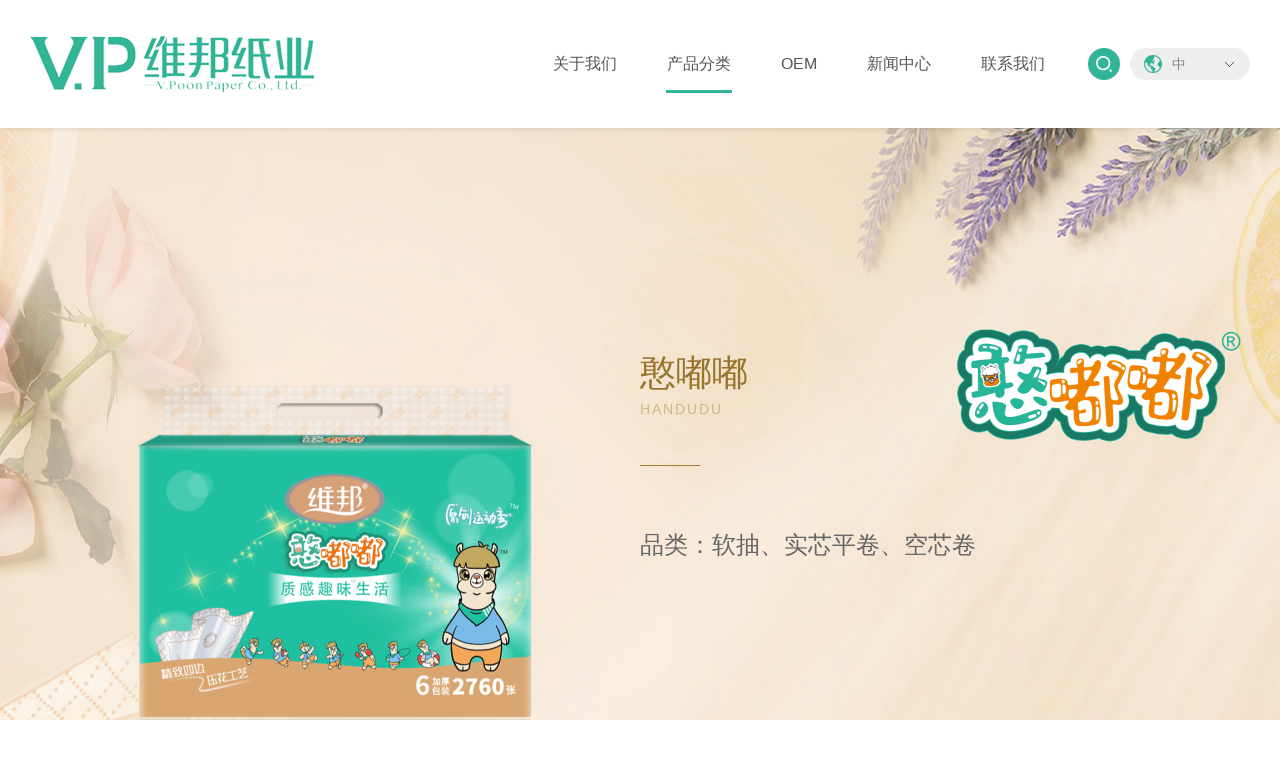

--- FILE ---
content_type: text/html; charset=utf-8
request_url: http://vipoon.net/handudu/
body_size: 2960
content:
<!DOCTYPE html>
<html lang="zh-cn">
<head>
    <meta http-equiv="Content-Type" content="text/html; charset=utf-8" />
    <meta content="email=no" name="format-detection" />
    <meta content="telephone=no" name="format-detection" />
    <meta name="viewport" content="width=device-width, initial-scale=1">
    <meta name="description" content="憨嘟嘟" />
    <meta name="keywords" content="憨嘟嘟" />
    <title>憨嘟嘟 - 维邦纸业（重庆）有限公司</title>
    <link href="/public/css/tongyong.css?v=1609811352" rel="stylesheet" type="text/css" />
    <link href="/public/css/weibang.css?v=1605585203" rel="stylesheet" type="text/css" />
    <link href="/public/css/jquery.fancybox.min.css?v=1605081116" rel="stylesheet" type="text/css" />
    <link href="/public/css/back.css?v=1605081116" rel="stylesheet" type="text/css" />
    <link href="/public/css/animate.css?v=1605081116" rel="stylesheet" type="text/css" />
    <script type="text/javascript" src="/public/js/jquery-1.11.1.min.js"></script>
    <script>
        ;(function($){
            resetFs=function(){
                var minWidth= 480;
                var _width = Math.min(parseInt(window.screen.width),minWidth), _scale = _width/minWidth,
                    _param = 'width='+(minWidth>parseInt(window.screen.width)?minWidth:"device-width")+', initial-scale = '+ _scale +', target-densitydpi=device-dpi';
                document.querySelector('meta[name="viewport"]').setAttribute('content', _param);
            }; resetFs();
            window.addEventListener("resize", function(){
                clearTimeout(resetFs.timer), resetFs.timer = setTimeout(resetFs, 1)
            }, !1), window.addEventListener("pageshow", function(e) {
                window.persisted && (clearTimeout(resetFs.timer), resetFs.timer = setTimeout(resetFs, 1))
            }, !1), window.addEventListener("DOMContentLoaded", function(e) {
                resetFs()
            });
        })(jQuery);
    </script>
</head>
<body>
<div class="all">

    <div class="head">
        <div class="cer3">
            <div class="headin">
                <a href="/" class="logo">
                    <img src="/public/images/logo.png" alt="" class="hasani scl09"/>
                </a>
                <ul class="nav clearfix hasani finr">
                    <li><a href="/">首页</a></li>
                    
                                        <li class=""><a href="/about.html">关于我们</a>
                                                
                        <dl class="navtwo"><div class="inner">
                                                        <dd><a href="/about.html#ab1">公司介绍</a></dd>
                                                        <dd><a href="/about.html#ab2">企业风采</a></dd>
                                                        <dd><a href="/about.html#ab3">员工风采</a></dd>
                                                    </div></dl>
                                            </li>
                                        <li class="on"><a href="/product.html">产品分类</a>
                                                
                                                <dl class="navtwo"><div class="inner">
                                                        <dd><a href="/handudu/">憨嘟嘟</a></dd>
                                                        <dd><a href="/product2/">超质感</a></dd>
                                                        <dd><a href="/product3/">竹琨</a></dd>
                                                    </div></dl>
                                                                    </li>
                                        <li class=""><a href="/oem/">OEM</a>
                                                
                                                                    </li>
                                        <li class=""><a href="/news/">新闻中心</a>
                                                
                                                <dl class="navtwo"><div class="inner">
                                                        <dd><a href="/news/">新品发布</a></dd>
                                                        <dd><a href="/technology/">新技术</a></dd>
                                                    </div></dl>
                                                                    </li>
                                        <li class=""><a href="/contact/">联系我们</a>
                                                
                                                                    </li>
                                    </ul>

                <a href="javascript:;" class="tbtn" id="topsoubtn"></a>

                <div class="xiala"><div class="hand"><span>中</span></div>
                    <div class="xialalinks">
                        <a href="/">中</a>
                        <a href="/en">EN</a>
                    </div>
                </div>

                <a href="javascript:;" class="navbtn"><s></s><s></s><s></s></a>
            </div>
        </div>

        <div class="topsouout">
            <form action="/search" class="topsou">
                <input name="q" type="text" class="shuru" placeholder="请输入关键词">
                <input type="submit" class="anniu" value="搜索">
            <input type="hidden" name="__hash__" value="57c5479769f594655314f92cac15e7cf" /></form>
        </div>
    </div>
    <div class="headshadow"></div>
    <div class="clearfloat"></div>


    <!-- 导航二级展开 -->
    <div class="navzk">
        <ul class="zkone">
            <li>&nbsp;</li>
                        
                                    <li>
                <ul class="zktwo">
                                        <li><a href="/about.html#ab1">公司介绍</a></li>
                                        <li><a href="/about.html#ab2">企业风采</a></li>
                                        <li><a href="/about.html#ab3">员工风采</a></li>
                                    </ul>
            </li>
                                                
                                    <li>
                <ul class="zktwo">
                                        <li><a href="/handudu/">憨嘟嘟</a></li>
                                        <li><a href="/product2/">超质感</a></li>
                                        <li><a href="/product3/">竹琨</a></li>
                                    </ul>
            </li>
                                                
                        <li>&nbsp;</li>
                                    
                                    <li>
                <ul class="zktwo">
                                        <li><a href="/news/">新品发布</a></li>
                                        <li><a href="/technology/">新技术</a></li>
                                    </ul>
            </li>
                                                
                        <li>&nbsp;</li>
                                </ul>
    </div>

    <!-- 手机导航 -->
    <div class="navsjout">
        <ul class="navsj">
            <!-- 有二级的，才有<i></i> -->
            <li><a href="/" class="yiji">首页</a></li>
                                    
            <li><a href="/about.html" class="yiji">关于我们<i></i></a>
                <ul class="navsjtwo">
                                        <li><a href="/about.html#ab1">公司介绍</a></li>
                                        <li><a href="/about.html#ab2">企业风采</a></li>
                                        <li><a href="/about.html#ab3">员工风采</a></li>
                                    </ul>
            </li>
                                                
                        <li><a href="/product.html" class="yiji">产品分类<i></i></a>
                <ul class="navsjtwo">
                                        <li><a href="/handudu/">憨嘟嘟</a></li>
                                        <li><a href="/product2/">超质感</a></li>
                                        <li><a href="/product3/">竹琨</a></li>
                                    </ul>
            </li>
                                                            
                                                            
                        <li><a href="/news/" class="yiji">新闻中心<i></i></a>
                <ul class="navsjtwo">
                                        <li><a href="/news/">新品发布</a></li>
                                        <li><a href="/technology/">新技术</a></li>
                                    </ul>
            </li>
                                                            
                                            </ul>
    </div>
    <!-- 以上为大头部 -->

<div class="propage1 w">
	<img src="/public/images/probg1.jpg" alt="" class="ppg"/>
	<div class="cer3">
		<div class="flinyu-scroll">
			<ul class="slides">
				
								<li><div class="wrap fittuwen">
					<div class="pic scl08-1"><img src="/public/uploads/images/2022/01/20220110093030150.png" alt=""/></div>
					<div class="ttxt finr-1">
						<div class="cate3">
							<div class="cn">憨嘟嘟</div><div class="en">Handudu</div>
						</div>
						<h5>品类：软抽、实芯平卷、空芯卷</h5>
						<div class="txt"></div>
					</div>
				</div></li>
							</ul>
			<i class="slg hasani finu"><img src="/public/uploads/images/2022/01/20220107120101181.png" alt=""/></i>
		</div>

	</div>
	</div>





<div class="footer2">
    <div class="cer3">
        <div class="footerin clearfix">

            <div class="footleft hasani finl">
                <div class="inner">
                    <div class="footewm"><img src="/public/uploads/images/2021/01/20210121091006113.jpg" alt=""></div>
                    <div class="footlogo"><img src="/public/images/logo2.png" alt=""/></div>
                </div>
            </div>

            <div class="footinfo hasani finl">
                <h3>联系我们</h3>
                <h4>维邦纸业（重庆）有限公司</h4>
                <p class="flx1"><a href="tel:Array">电话：4006-915-998</a></p>
                <p class="flx2">邮箱：vp@vpoon2002.com</p>
                <p class="flx3">地址：重庆市永川区朱沱镇（重庆永川工业园区港桥工业园）</p>
            </div>

            <div class="footlx hasani finr">
                <h3>服务热线</h3>
                <div class="foottel">
                    <p><a href="tel:4006-915-998">4006-915-998</a></p>
                    <div>全天候服务热线</div>
                </div>
                
                <a href="/contact/" class="more">联系我们</a>
            </div>

        </div>
    </div>
</div>


<div class="footer3">
    <div class="cer3 clearfix">

        <div class="l hasani finl">
            <a target="_blank" href="https://beian.miit.gov.cn/" class="beian">网站备案/许可证号： 渝ICP备2020014905号</a>
            <a href="" class="copy"><img src="/public/images/cnzz.jpg" alt="" class="cnzz"></a>
        </div>

        <div class="l tc hasani finl delay02">
            <span>维邦纸业（重庆）有限公司 ©CopyRight 2020</span>
        </div>

        <div class="r hasani finr delay02"><a href="http://www.28jw.cn">成都网站建设：今网科技<img src="/public/images/jw.png" alt="" class="jw"></a></div>
    </div>
</div>

<span style="display: none;"><script type="text/javascript" src="//js.users.51.la/21333763.js"></script>

</span>
</div>
</body>
</html>
<script type="text/javascript" src="/public/js/other.js"></script>
<script type="text/javascript" src="/public/js/jquery.flexslider.js"></script>
<script type="text/javascript" src="/public/js/jquery.SuperSlide.2.1.2.js"></script>
<script type="text/javascript" src="/public/js/jquery.fancybox.min.js"></script>
<script type="text/javascript" src="/public/js/Validform_v5.3.2.js"></script>
<script type="text/javascript" src="/public/js/iscroll.js"></script>
<script type="text/javascript" src="/public/js/countUp.js"></script>
<script type="text/javascript" src="/public/js/ajaxlist.js"></script>
<script>
(function(){
    var bp = document.createElement('script');
    var curProtocol = window.location.protocol.split(':')[0];
    if (curProtocol === 'https') {
        bp.src = 'https://zz.bdstatic.com/linksubmit/push.js';
    }
    else {
        bp.src = 'http://push.zhanzhang.baidu.com/push.js';
    }
    var s = document.getElementsByTagName("script")[0];
    s.parentNode.insertBefore(bp, s);
})();
</script>

--- FILE ---
content_type: text/css
request_url: http://vipoon.net/public/css/tongyong.css?v=1609811352
body_size: 8080
content:
@charset "utf-8";
/* CSS Document */

body, div, dl, dt, dd, ul, ol, li, h1, h2, h3, h4, h5, h6, pre, form, fieldset, input, textarea, p, blockquote, th, td { margin:0; padding:0;}
table { border-collapse:collapse; border-spacing:0;}
img { border:0; vertical-align: middle;}
li { vertical-align: middle;}
em { font-style:normal; font-weight: bold;}
ol, ul, li { list-style:none;}
h1, h2, h3, h4, h5, h6 { font-size:100%; font-weight:normal;}
input, button, select, textarea, a { outline:none;}
input, button, select, textarea { font-family: inherit; font-size: inherit; line-height: inherit;}
html { -webkit-text-size-adjust: 100%; -ms-text-size-adjust: 100%; -webkit-tap-highlight-color: rgba(0, 0, 0, 0);}
a { background: transparent; text-decoration: none; color: #666; transition: 0.3s; -moz-transition: 0.3s; 
	-webkit-transition: 0.3s; -o-transition: 0.3s;}
a:active, a:hover { outline: 0;}
body { color: #666; font:14px/2 arial, 'Hiragino Sans GB', 'Microsoft Yahei', 微软雅黑, 宋体, Tahoma, Arial, Helvetica, STHeiti; word-break:break-all;}
.o8 { filter:alpha(opacity=100); opacity:1; transition:all 0.25s ease-out 0s; -webkit-transition:all 0.25s ease-out 0s;}
.o8:hover { filter:alpha(opacity=80); opacity:0.8;}
div,p{max-height: 10000rem;}
::selection {color:#fff; background-color: #061034;} ::-moz-selection {color:#fff; background-color: #061034;}
.noselect{-moz-user-select:none;-webkit-user-select:none;-ms-user-select:none;user-select:none;}
input[type="button"], input[type="submit"], input[type="reset"] {-webkit-appearance: none; }
textarea { -webkit-appearance: none;}

/*自定义常用配制*/
.l { float:left; }.r { float:right; }
.w { width:100%; }.h { height: 100%; }.full{ width: 100%; height: 100%;}
.cer,.cer0,.cer2,.cer3{ max-width:1400px; margin:0 auto;}
.cer{ padding: 0 5%;}.cer2{ padding: 0 20px;}.cer3{ padding: 0 30px;}
.cer7{ max-width: 1200px; margin:0 auto; padding: 0 20px;}
.cer8{ max-width: 1200px; margin:0 auto; padding: 0 30px;}
.cer9{ max-width: 1530px; margin:0 auto; padding: 0 10px;}

.b { font-weight:bold } .n{ font-weight: normal;}
.tc { text-align:center }.tr { text-align:right }.tl { text-align:left }
.posr { position:relative }
.maxw{ max-width: 100%;}.divpicw img{ max-width: 100%;}
.ikong{ display: inline-block; width: 14px;}
.h10{ width: 100%; height: 10px;}.h20{ width: 100%; height: 20px;}.h30{ width: 100%; height: 30px;}
.h40{ width: 100%; height: 40px;}.h50{ width: 100%; height: 50px;}.h60{ width: 100%; height: 60px;}
.h70{ width: 100%; height: 70px;}.h80{ width: 100%; height: 80px;}.h90{ width: 100%; height: 90px;}
.h100{ width: 100%; height: 100px;}.h110{ width: 100%; height: 110px;}.h120{ width: 100%; height: 120px;}
.disn { display:none }.disb { display:block }.dib{display: inline-block;}.vh{ visibility: hidden;}
.ov { overflow:hidden }.cur { cursor:pointer }
.clearfloat { clear:both; height:0; font-size: 0px; line-height: 0px; overflow:hidden; visibility:hidden; }
.clearfix:after { content: "."; display: block; clear: both; visibility: hidden; line-height: 0; height: 0; font-size:0; }
.clearfix { *zoom:1;}
.op70 { filter:alpha(opacity=70); opacity:0.7;}

a.aftl{position: relative; padding-bottom: 1px;}
a.aftl::after{ left:100%; position: absolute; bottom: 0; content: " "; width: 0; 
   border-bottom: 1px solid #f5951c; -webkit-transition: .3s; transition: .3s;}
a.aftl:hover::after{ width: 100%; left:0; transition: width 0.3s; -webkit-transition: width 0.3s;}

::-webkit-input-placeholder{ color:#999;}
:-moz-placeholder{ color:#999;}
::-moz-placeholder{ color:#999;}
:-ms-input-placeholder{ color:#999;}


/*font-style*/
.t12{ font-size: 12px;}.t14{ font-size: 14px;}.t16{ font-size: 16px;}.t18{ font-size: 18px;}.t20{ font-size: 20px;}
.t22{ font-size: 22px;}.t24{ font-size: 24px;}.t26{ font-size: 26px;}.t28{ font-size: 28px;}
.t30{ font-size: 30px;}.t32{ font-size: 32px;}.t34{ font-size:34px;}.t36{ font-size: 36px;}
.ti1 { text-indent:1em;}.ti2 { text-indent:2em; }.ti3 { text-indent:3em; }
.lh1{ line-height: 1em;}.lh1-5{ line-height: 1.5em;} .lh30{ line-height: 30px;}
.lh2{ line-height: 2em;}.lh2-5{ line-height: 2.5em;}.lh3{ line-height: 3em;}
.fontya { font-family:Microsoft YaHei,'微软雅黑';}.fontsong { font-family:simsun,'宋体';}
.ell { overflow: hidden; white-space: nowrap; -o-text-overflow: ellipsis; text-overflow: ellipsis;}
.ttc { text-transform:capitalize; }.ttl { text-transform:lowercase; }.ttu { text-transform:uppercase;}
.c3 { color:#333 }.c6 { color:#666 }.c9 { color:#999 }.ca{ color: #aaa;} .cf{ color: #fff;}
.ora{ color: #f70;}.red{ color: #f00;} .blue{ color: #0096ff;}.c4{color: #444;}.c8{color: #888;}
.yel{ color: #ffa800;}.lblue{ color: #bfdefb;}.green{ color: #3c2;}
.picw img,.pagecon img{ max-width: 100%;}
.limitwh{ max-width: 100%; max-height: 100%;}
.limitwh2{ max-width: 90%; max-height: 90%;}
.pagecon div,.pagecon p,.pagecon span{ font-size: 26px!important; line-height: 36px!important;}

.bsb{ box-sizing:border-box; -moz-box-sizing:border-box; -webkit-box-sizing:border-box;}
.yj4{ -moz-border-radius: 4px; -webkit-border-radius: 4px; border-radius:4px;}
.yj2{ -moz-border-radius: 2px; -webkit-border-radius: 2px; border-radius:2px;}
.shadow6{ box-shadow: 0 0px 6px 0  #d9d9d9;}
.guodu{ transition: all 0.3s linear 0s; -moz-transition: all 0.3s linear 0s; 
	-webkit-transition: all 0.3s linear 0s; -o-transition: all 0.3s linear 0s;}
.guodu2{ transition: 0.3s; -moz-transition: 0.3s; -webkit-transition: 0.3s; -o-transition: 0.3s;}
.poa,.poa1{ position: absolute; width: 100%; height: 100%; left: 0; top:0; z-index: 1;}
.poa2{ position: absolute; width: 100%; height: 100%; right: 0; top:0; z-index: 1;}
.poa3{ position: absolute; width: 100%; height: 100%; left: 0; bottom:0; z-index: 1;}
.poa4{ position: absolute; width: 100%; height: 100%; right: 0; bottom:0; z-index: 1;}
.rotate90{-moz-transform: rotate(90deg); -webkit-transform: rotate(90deg); -o-transform: rotate(90deg); 
	-ms-transform: rotate(90deg); transform: rotate(90deg);}

.pic101,.pic102,.pic104{ overflow: hidden;}
.pic102 img,.pic104 img,.pic101 img{ -webkit-transition: 0.5s; -moz-transition: 0.5s;
	-ms-transition: 0.5s; -o-transition: 0.5s; transition: 0.5s;}
li:hover .pic101 img{ -webkit-transform: scale(1.01); -moz-transform: scale(1.01);
    -ms-transform: scale(1.01);  -o-transform: scale(1.01); transform: scale(1.01);}
li:hover .pic102 img{ -webkit-transform: scale(1.02); -moz-transform: scale(1.02);
    -ms-transform: scale(1.02);  -o-transform: scale(1.02); transform: scale(1.02);}
li:hover .pic104 img{ -webkit-transform: scale(1.04); -moz-transform: scale(1.04);
    -ms-transform: scale(1.04);  -o-transform: scale(1.04); transform: scale(1.04);}
@media screen and (max-width:380px) {}
 
img.scale104{ -webkit-transition: .5s; -moz-transition: .5s; -ms-transition: .5s; -o-transition: .5s; transition:  .5s;}
img.scale104:hover{ -webkit-transform: scale(1.04); -moz-transform: scale(1.04);
    -ms-transform: scale(1.04);  -o-transform: scale(1.04); transform: scale(1.04);}

.btn{ padding: 0; cursor: pointer; text-align: center; border: none; color:#fff;
	-moz-border-radius: 4px; -webkit-border-radius: 4px; border-radius:4px;
 	transition: 0.3s; -moz-transition: 0.3s; -ms-transition: 0.3s; 
	-webkit-transition: 0.3s; -o-transition: 0.3s;}
.btn2{ padding: 0; cursor: pointer; text-align: center; border: none; 
 	transition: 0.3s; -moz-transition: 0.3s; -ms-transition: 0.3s; 
	-webkit-transition: 0.3s; -o-transition: 0.3s;}
img.tw{ position: relative; margin-top: -3px;}


div.pageList{ padding: 0 10px; text-align: center;}
div.pageList ul.l{ display: none;}
div.pageList ul{ font-size: 0;}
div.pageList ul li { display: inline-block; height: 40px;}
div.pageList ul li a{ display: inline-block; font-size: 14px; line-height: 38px; color: #ddd; background-color: #fff;
 	min-width: 28px; padding: 0 5px; margin:0 12px; height: 38px; border: 1px solid #ddd;
 	-moz-border-radius: 20px; -webkit-border-radius: 20px; border-radius:20px;}
div.pageList ul li:hover a{ border-color: #0e8f48; color: #0e8f48;}
div.pageList ul li a.selected{ background-color: #33b597; border-color: #33b597; color: #fff;}
div.pageList a.first,div.pageList a.last,div.pageList a.prev,div.pageList a.next{ font-family: "simsun";}



.listbtnout{ padding: 0; display: none;}
.listmore{ display: block; width: 260px; height: 50px; margin: 0 auto; border: 1px solid #b3b3b3;
	background-color: #fff; font-size: 20px; color: #666; line-height: 50px; text-align: center;
	-webkit-border-radius: 25px; border-radius:25px;}
.listmore:hover{ background-color: #0c8e46; color: #fff;}
 


/*表单验证相关*/
.Validform_checktip{ font-size: 14px; line-height:20px; height:20px; overflow:hidden; color:#999;}
.Validform_right{ color:#71b83d; padding-left:20px; background:url(../images/right.png) no-repeat left center;}
.Validform_wrong{ color:#d30315; padding-left:20px; white-space:nowrap; background:url(../images/error.png) no-repeat left center;}
.Validform_loading{ padding-left:20px; background:url(../images/onLoad.gif) no-repeat left center;}
.Validform_error{ }
#Validform_msg{color:#7d8289; font: 12px/1.5 tahoma, arial, \5b8b\4f53, sans-serif; width:280px;
 -webkit-box-shadow:2px 2px 3px #aaa; -moz-box-shadow:2px 2px 3px #aaa; background:#fff; position:absolute;
  top:0px; right:50px; z-index:99999; display:none;
  filter: progid:DXImageTransform.Microsoft.Shadow(Strength=3, Direction=135, Color='#999999');}
#Validform_msg .iframe{position:absolute; left:0px; top:-1px; z-index:-1;}
#Validform_msg .Validform_title{line-height:25px; height:25px; text-align:left; font-weight:bold; padding:0 8px; color:#fff;
 position:relative; background-color:#000;}
#Validform_msg a.Validform_close:link,#Validform_msg a.Validform_close:visited{line-height:22px; position:absolute;
 right:8px; top:0px; color:#fff; text-decoration:none;}
#Validform_msg a.Validform_close:hover{color:#cc0;}
#Validform_msg .Validform_info{padding:8px;border:1px solid #000; border-top:none; text-align:left;}
.v{ position:relative;}i.v{ display:inline-block; }
.v span.Validform_checktip{ position:absolute; left:0; top:100%; z-index: 1; font-style: normal;}
.v p.message{ position: absolute; left:31px; top:100%; height: 40px; line-height: 40px; 
	font-size: 16px; color: #f00; font-weight: bold;}
i.v2{ position:relative; display:inline-block;}
i.v2 span.Validform_checktip{ font-style: normal; margin-left: 20px; line-height: 36px;}

/* banner */
#banner{ width: 350px; height: 438px; position: absolute; z-index: 1; top: 50%; left:50%;
	  margin-top: -240px; padding: 0 100px 40px;}
#banner .hd{ height:10px; overflow:hidden; position:absolute; left:50%; margin-left: -30px; bottom:20px; z-index:1; }
#banner .hd ul{ overflow:hidden; zoom:1; float:left;}
#banner .hd ul li{ float:left; margin-right:10px; width:10px; height:10px; cursor:pointer; 
		background: url(../images/dot02.png) center; opacity: 0.3;}
#banner .hd ul li.on{ opacity: 0.7;}
#banner .bd{ position:relative; z-index:0; width: 350px; height: 438px; overflow: hidden;}
#banner .bd li{ zoom:1;}

/* 下面是前/后按钮代码 */
#banner .prev,#banner .next{ position:absolute; top:50%; margin-top:-26px; display:block; 
	width:52px; height:52px;}
#banner .prev{ left: 0;  background:url(../images/xiaoyu1.png) center no-repeat;} 
#banner .next{ right:0;  background:url(../images/dayu1.png) center no-repeat;}
#banner .prev:hover{ background-image: url(../images/xiaoyu1h.png)}
#banner .next:hover{ background-image: url(../images/dayu1h.png)}


.newban .flex-direction-nav a{ width:34px;height:34px; display:block; font-size: 0;
	position:absolute; bottom: 50%; z-index: 4; border-radius: 50%; border: 1px solid #3cbb9d;
	background-position: center; background-repeat: no-repeat; margin-bottom: -18px;}
.newban .flex-direction-nav a.flex-prev{ left:0; background-image: url('../images/lt4.png');}
.newban .flex-direction-nav a.flex-next{ right:0;background-image: url('../images/gt4.png');}
.newban .flex-direction-nav a:hover{ background-color: #3cbb9d;}
.newban .flex-direction-nav a.flex-prev:hover{ background-image: url('../images/lt4h.png');}
.newban .flex-direction-nav a.flex-next:hover{ background-image: url('../images/gt4h.png');}


.newban .flex-control-paging{ width: 100%; height: 3px; font-size: 0; text-align: center;
	position: absolute; bottom: 38px; left:0; z-index: 3;}
.newban .flex-control-paging li{display: inline-block; *display:inline; *zoom:1;
	overflow:hidden; width: 50px; height: 3px; margin: 0 10px;}
.newban .flex-control-paging li a{ width:100%; height:100%; display: block; cursor:pointer;
	background-color: #75ccb7; position: relative;}
.newban .flex-control-paging li a:before{ content: ''; position: absolute; left: 0; bottom:0; z-index: 1;
	width: 0; height: 3px; background-color: #fff;}
.newban .flex-control-paging li.ac a:before{
	-webkit-transition: linear 5s; -moz-transition: linear 5s; -ms-transition: linear 5s;
	-o-transition: linear 5s; transition: linear 5s; width: 100%;}



.newban{ position:relative; width: 100%; height: 675px; overflow: hidden; z-index: 1;}

.flexslider{ position: relative; width: 100%; height: 100%; z-index: 1;}
.flexslider .flex-viewport{ height: 100%;}
.flexslider .slides{ overflow: hidden; height: 100%; font-size: 0;}
.flexslider .slides li{ height: 100%; -webkit-backface-visibility:hidden; position: relative; overflow: hidden;}
.flexslider .slides li .wrap{ display: block; width: 100%; height: 100%; position: relative; overflow: hidden;}
.flexslider .slides .wrap>img{ width: 100%; height: 100%; object-fit:cover; object-position: center;}
.vd{ position: absolute; top:0; left:0; width: 100%; height: 100%; z-index: 0;
	background-color: #fff; object-fit:cover;}

/*.flexslider li .wrap:before{ content: ''; position: absolute; left: 0; bottom:0; z-index: 2;
	width: 0; height: 2px; background-color: #00946f;}
.flexslider li.ac .wrap:before{ transition: linear 6s; width: 100%;}*/

.flexslider .slides .wrap>img {-webkit-transition: -webkit-transform 1s ease-in; transition: transform 1s ease-in;
	transform:scale(1.08); -webkit-transform:scale(1.08);}
.flexslider .slides .ac .wrap>img {
	-webkit-transition: -webkit-transform 5s ease-in; transition: transform 5s ease-in;
	transform:scale(1); -webkit-transform:scale(1);}


.btt1{ position: absolute; top:50%; left:5%; width: 422px; height: 112px; z-index: 1;
	background: url('../images/btt1.png') center no-repeat; margin-top: -290px;}
.btt2{ position: absolute; top:50px; right:12.5%; width: 553px; height: 54px; z-index: 1;
	background: url('../images/btt2.png') center no-repeat;}
.btt3{ position: absolute; top:50px; right:12.5%; width: 497px; height: 61px; z-index: 1;
	background: url('../images/btt3.png') center no-repeat;}
.btt4{ position: absolute; top:50px; left:5%; width: 497px; height: 61px; z-index: 1;
	background: url('../images/btt4.png') center no-repeat;}
.btt5{ position: absolute; top:50px; left:12.5%; width: 540px; height: 71px; z-index: 1;
	background: url('../images/btt5.png') center no-repeat;}

.btt1,.btt2,.btt3,.btt4,.btt5,.btt31{ transition-duration: 1.2s; -moz-transition-duration: 1.2s;
	 -webkit-transition-duration: 1.2s; -o-transition-duration: 1.2s;}
.btt12{ position: absolute; top:50%; left:50%; width: 560px; height: 50px; z-index: 1;  margin-left: -250px;;
	text-align: center; font-size: 18px; color: #fff; line-height: 50px; margin-top: -35px;
	background-color: #016b45; -moz-border-radius: 25px; -webkit-border-radius: 25px; border-radius:25px;}
.btt32{ position: absolute; top:50%; left:50%; width: 1112px; height: 41px; z-index: 1;
	background: url('../images/btt32.png') center no-repeat; margin-left: -556px; margin-top: -70px;}



.find-1{ -webkit-transform:translateY(60px); -moz-transform:translateY(60px); opacity: 0;
    -o-transform:translateY(60px); -ms-transform:translateY(60px); transform:translateY(60px);}
.finu-1{ -webkit-transform:translateY(-60px); -moz-transform:translateY(-60px); opacity: 0;
    -o-transform:translateY(-60px); -ms-transform:translateY(-60px); transform:translateY(-60px);}
.finl-1{ -webkit-transform:translateX(-60px); -moz-transform:translateX(-60px); opacity: 0;
    -o-transform:translateX(-60px); -ms-transform:translateX(-60px); transform:translateX(-60px);}
.finr-1{ -webkit-transform:translateX(60px); -moz-transform:translateX(60px); opacity: 0;
    -o-transform:translateX(60px); -ms-transform:translateX(60px); transform:translateX(60px);}

.scl01-1{ -webkit-transform:scale(0.1, 0.1); -o-transform:scale(0.1, 0.1); transform:scale(0.1, 0.1);
  -moz-transform:scale(0.1, 0.1); -ms-transform:scale(0.1, 0.1); opacity: 0;}
.scl05-1{ -webkit-transform:scale(0.5, 0.5); -o-transform:scale(0.5, 0.5); transform:scale(0.5, 0.5);
  -moz-transform:scale(0.5, 0.5); -ms-transform:scale(0.5, 0.5); opacity: 0;}
.scl08-1{ -webkit-transform:scale(0.8, 0.8); -o-transform:scale(0.8, 0.8); transform:scale(0.8, 0.8);
  -moz-transform:scale(0.8, 0.8); -ms-transform:scale(0.8, 0.8); opacity: 0;}
.findsc05-1{ -webkit-transform:translateY(60px) scale(0.5, 0.5); -moz-transform:translateY(60px) scale(0.5, 0.5);
    -o-transform:translateY(60px) scale(0.5, 0.5); -ms-transform:translateY(60px) scale(0.5, 0.5);
    transform:translateY(60px) scale(0.5, 0.5); opacity: 0;}
.finusc05-1{ -webkit-transform:translateY(-60px) scale(0.5, 0.5); -moz-transform:translateY(-60px) scale(0.5, 0.5);
    -o-transform:translateY(-60px) scale(0.5, 0.5); -ms-transform:translateY(-60px) scale(0.5, 0.5);
    transform:translateY(-60px) scale(0.5, 0.5); opacity: 0;}
.finlsc05-1{ -webkit-transform:translateX(-60px) scale(0.5, 0.5); -moz-transform:translateX(-60px) scale(0.5, 0.5);
    -o-transform:translateX(-60px) scale(0.5, 0.5); -ms-transform:translateX(-60px) scale(0.5, 0.5);
    transform:translateX(-60px) scale(0.5, 0.5); opacity: 0;}
.finrsc05-1{ -webkit-transform:translateX(60px) scale(0.5, 0.5); -moz-transform:translateX(60px) scale(0.5, 0.5);
    -o-transform:translateX(60px) scale(0.5, 0.5); -ms-transform:translateX(60px) scale(0.5, 0.5);
    transform:translateX(60px) scale(0.5, 0.5); opacity: 0;}

.ac .finu-1, .ac .find-1{ -webkit-transform:translateY(0); -moz-transform:translateY(0); opacity: 1;
    -o-transform:translateY(0); -ms-transform:translateY(0); transform:translateY(0);}
.ac .finl-1, .ac .finr-1{ -webkit-transform:translateX(0); -moz-transform:translateX(0); opacity: 1;
    -o-transform:translateX(0); -ms-transform:translateX(0); transform:translateX(0);}
.ac .finusc05-1,.ac .findsc05-1{ -webkit-transform:translateY(0) scale(1, 1); -moz-transform:translateY(0) scale(1, 1);
    -o-transform:translateY(0) scale(1, 1); -ms-transform:translateY(0) scale(1, 1);
    transform:translateY(0) scale(1, 1); opacity: 1;}
.ac .scl05-1,.ac .scl01-1,.ac .scl08-1{ -webkit-transform:scale(1, 1); -o-transform:scale(1, 1); transform:scale(1, 1);
  -moz-transform:scale(1, 1); -ms-transform:scale(1, 1); opacity: 1;}
.ac .finrsc05-1, .ac .finlsc05-1{ -webkit-transform:translateX(0) scale(1, 1); -moz-transform:translateX(0) scale(1, 1);
    -o-transform:translateX(0) scale(1, 1); -ms-transform:translateX(0) scale(1, 1);
    transform:translateX(0) scale(1, 1); opacity: 1;}


#fbannum{ position: absolute; bottom:84px; left:5%; z-index: 2; font-weight: bold;
	 height: 20px; font-size: 20px; color: #fff; line-height: 20px;}
@media screen and (max-width:1440px){
	.btt2,.btt3{ right: 5%;}
	.btt5{ left:5%;}
}
@media screen and (max-width:1023px){
	.newban{ height: 0; padding-bottom: 48%;}
	.newban .flexslider{ position: absolute; top:0; left:0;}
	.newban .flex-control-paging li{ width: 30px; height: 2px;margin-left: 4px;margin-right: 4px;}
	.newban .flex-control-paging{ bottom: 10px;}
}
@media screen and (max-width:750px){
	.btt1,.btt2,.btt3,.btt4,.btt5{ max-width: 90%; background-size: 100% auto;}
}







html,body{ height: 100%;}
body.locked{ overflow: hidden;}
.all{ width: 100%; min-width: 480px; min-height: 100%; overflow: hidden; position: relative;}
.allfirst{ height: 100%;}


/* 头部 */
.head{ width: 100%; min-width: 480px; height:128px; position: fixed; z-index: 40; top:0; 
	background-color: #fff; box-shadow: 0 0 5px 0 rgba(0,0,0,0.1);}
.head>.cer3{ height: 100%;}
.head a.logo{ height: 100%; font-size: 0; position: absolute;
	left: 0; top:0; z-index: 1; line-height: 128px;}
.head a.logo img{ max-height: 50%;}
.headshadow{ width: 100%; height: 128px;}
.headin{ position: relative; z-index: 7; height: 100%;}


.head.mini{ height: 80px;}
.head.mini a.logo{ line-height: 80px;}



.xiala{ position: absolute; width: 120px; height: 32px; top:50%; right:0; z-index: 3; margin-top: -16px;}
.xiala .hand{ padding-left: 42px; width: 78px; height: 100%; border-radius: 16px; cursor: pointer;
	background: #eee url('../images/earth.png') 14px center no-repeat;}
.xiala span{ background: url('../images/sjd-lang.png') right center no-repeat;
	font-size: 14px; color: #888; line-height: 32px; text-transform: capitalize;
	display: block; width: 50px; padding-right: 12px; -webkit-transition: .3s; transition: .3s;}
.xialalinks { position: absolute; width: 100%; left: 0px; top: 40px; z-index: 1; padding: 2px 0;
	display: none; overflow: hidden; background-color: #fff; box-shadow: 0 0 2px 0 rgba(0,0,0,0.5);}
.xialalinks a{ display: block; height: 30px; line-height: 30px; text-indent: 0; text-align: center;}
.xialalinks a{ border: 2px solid #fff; background-color: #eee;}
.xialalinks a:hover{ background-color: #33b597; color: #fff;}

.xiala:hover span{ background-image: url('../images/sjd-lang2.png'); color: #33b597;}


a.tbtn{ position: absolute; top:50%; right: 130px; z-index: 4; margin-top: -16px;
	display: block; width: 32px; height: 32px; font-size: 0; border-radius:50%;
	background: #33b597 url('../images/glass.png') center no-repeat;}
#topsoubtn.on{ -webkit-transform:rotate(360deg); transform:rotate(360deg);}



.topsouout{ padding:15px 0; background-color: #dfdfdf; position: absolute; display: none;
	  z-index: 5; width: 100%; right:0; top:100%; font-size: 16px; line-height: 40px; height: 40px;}
.topsouout .topsou{ position: relative; width: 580px; padding-right: 110px; height:100%;
	background-color: #fff; margin: 0 auto; overflow:hidden;}
.topsou input.shuru{ width: 100%; height:100%; background-color:#fff; border:none; color:#666; display: block; text-indent:20px;}
.topsou input.anniu{ position:absolute; top:0; right:0; z-index:2; width:110px; height:100%; border:none; cursor:pointer;
	background-color: #33b597; color: #fff; text-align: center; -webkit-transition: .3s; transition: .3s;}
.topsou input.anniu:hover{ background-color: rgba(51,181,151,0.5);}
.topsou input.shuru:focus{ box-shadow: 0 0 3px 0 rgba(0,0,0,1) inset;}





.nav{ position: absolute; right:270px; top:0; z-index: 3; height: 100%;}
.nav>li{ float: left; height: 100%; position: relative; z-index: 1;}
.nav>li>a{ display: block; padding: 0 30px; height: 100%; position: relative;
	font-size: 16px; color: #555; line-height:128px; text-align: center;}
.nav>li:hover>a{ color: #3cbb9d;}
.nav>li>a:after{ left:50%; position: absolute; top: 50%; margin-top: 26px; content: " "; width:0; margin-left: 0;
   border-bottom: 3px solid #33b597; -webkit-transition: .3s; transition: .3s;}
.nav>li.on>a:after,.nav>li:hover>a:after{ width: 66px; margin-left: -33px;}
.head.mini .nav>li>a{ line-height: 80px;}




dl.navtwo{ width: 100%; display: none; position: absolute; top: 110%; left:0; z-index: 1; padding-top: 15px;
	-webkit-transition: top 0.3s; -moz-transition: top 0.3s; -ms-transition: top 0.3s;
	-o-transition: top 0.3s; transition: top 0.3s;}
dl.navtwo.on{ top:90%;}
dl.navtwo .inner{ width: 100%; background-color: rgba(255,255,255,1); padding: 13px 0;
	-moz-border-radius: 4px; -webkit-border-radius: 4px; border-radius:4px;
	box-shadow: 0 3px 5px 2px rgba(0,0,0,0.2);}
dl.navtwo:after{ position: absolute; left:50%; top: 0; margin-left: -11px; content: " "; width: 23px; 
    background: url('../images/sju1.png') center no-repeat; height: 15px; z-index: 1;}

dl.navtwo dd{ height: 40px; line-height: 40px; text-align: center;
	 -webkit-transition: .3s; transition: .3s;}
dl.navtwo dd:hover{ background-color: #eee;}
dl.navtwo dd>a{ position: relative; color: #666;}
dl.navtwo dd:hover>a{ color: #0c8e46;}

dl.navtwo dd>a:after{ left:100%; position: absolute; bottom: 0; content: " "; width: 0;
   border-bottom: 1px solid #0c8e46; -webkit-transition: .3s; transition: .3s;}
dl.navtwo dd>a:hover:after{ width: 100%; left:0; transition: width 0.3s; -webkit- transition: width 0.3s;}




.navzk{ width: 100%; height: 0; overflow: hidden; position: fixed; top:128px; z-index: 9;
	left:0; background-color: #33b597; -webkit-transition: .3s; transition: .3s;}
.navzk.mini{ top:80px;}
.navzk.on{ height: 60px;}

.zkone{ padding: 0; margin: 0 auto; width: 100%; height: 100%;}
.zkone li{ display: none;}
.zkone li.on{ display: block;}
.zktwo{ font-size: 0; text-align: center; position: relative;}
.zktwo li{ padding: 10px; height: 40px; display: inline-block; position: relative;
	text-align: center;}
.zktwo li a{ display: block; padding: 0 36px; border-radius: 20px;
	color: #fff; line-height: 40px; font-size: 16px;}
.zktwo li:hover a{ color: #2eb394; background-color: #fff;}





/* 手机导航 */
.navsjout{ width: 100%; opacity: 0; overflow: auto; position: fixed; top:0; bottom: 0; left:-100%; z-index: 20;
	-moz-transition: 0.4s; -ms-transition: 0.4s; -webkit-transition: 0.4s;
	-o-transition: 0.4s; transition: 0.4s; background-color: #333;}
.navsjout.on{ opacity: 1; left:0;}

.navsj{ width: 100%; -webkit-overflow-scrolling : touch; background-color: #333;
	position: absolute; top:128px; left:0; border-top: 1px solid #666;}
.head.mini .navsj{ top: 80px;}
.navsj>li{ position: relative;}
.navsj>li>a{ display: block; height: 80px; text-align: center; line-height: 80px; 
	font-size: 22px; color: #fff; position: relative;}
.navsj>li>a:after{ content: ''; position: absolute; left: 30px; right:30px; bottom:0; z-index: 0;
	height: 1px; background-color: #666;}

.navsjtwo{ width: 100%; overflow: hidden; display: none; padding: 10px 0; background-color: #f1f1f1;}
.navsjtwo>li{ width: 100%; border-bottom: 1px solid #fff;}
.navsjtwo>li>a{ display: block; line-height: 70px; font-size: 20px; color: #432a23;
	position: relative; z-index: 1; background-color: #ada; text-align: center;
	background: url('../images/nav-jtr1.png') 73% center no-repeat;}

.navsj li i{ position: absolute; right: 22%; top:0; z-index: 1; width: 80px; height: 80px;
	display: block; cursor: pointer; background: url('../images/nav-jtd1.png') center no-repeat;}
.navsj li.on i{-moz-transform: rotate(180deg); -webkit-transform: rotate(180deg); -o-transform: rotate(180deg); 
	-ms-transform: rotate(180deg); transform: rotate(180deg);}

.navsj,.navsj li i{ -moz-transition: 0.3s; -ms-transition: 0.3s;
	-webkit-transition: 0.3s; -o-transition: 0.3s; transition: 0.3s;}




#close { position: fixed; left: 0; top: 0; width: 100%;bottom: 0; z-index: 9; display: none; 
	background:url('../images/op0-60.png'); cursor: pointer;}

.navbtn{position: absolute; right:0; top:0; z-index: 20; width: 100px; height: 100px; display: none;
	-moz-transition: 0.4s; -ms-transition: 0.4s; -webkit-transition: 0.4s;
	-o-transition: 0.4s; transition: 0.4s;}
.head.mini .navbtn{ width: 80px; height: 80px;}

.navbtn s{ position: absolute; left: 25%; display: block; width: 50%; height: 4%; background-color: #33b597;
	-moz-transition: 0.3s; -ms-transition: 0.3s; -webkit-transition: 0.3s; -o-transition: 0.3s; transition: 0.3s;
	-moz-border-radius: 2px; -webkit-border-radius: 2px; border-radius:2px;}
.navbtn>s:nth-child(1){top: 32%;}
.navbtn>s:nth-child(2){top: 48%; width: 40%; transform: rotate(0deg) scale(1,1);}
.navbtn>s:nth-child(3){top: 64%;}
.navbtn.on s:nth-child(1){ top:48%; -webkit-transform: rotate(-225deg); transform: rotate(-225deg);}
.navbtn.on s:nth-child(2) { transform: rotate(-180deg) scale(0,1);}
.navbtn.on s:nth-child(3) { top:48%; -webkit-transform: rotate(225deg); transform: rotate(225deg);}

@media screen and (max-width:1400px){
	.nav{ right: 180px;}
}
@media screen and (max-width:1300px){
	.nav>li:first-child{ display: none;}
	.nav>li>a{ padding: 0 25px;}
}
@media screen and (max-width:1100px){
	.head{ height: 80px;}
	.head a.logo,.head a.logo2{ line-height: 80px;}
	.headshadow{ height: 80px;}

	.nav>li>a{ line-height: 80px;}
	.navbtn{ width: 80px; height: 80px;}
	.navsj{ top: 80px;}
}
@media screen and (min-width:1024px){
	.navsjout{ display: none;}
}
@media screen and (max-width:1023px){
	.nav{ display: none;}
	.navbtn{ display: block;}
	.xiala{ right:90px;}
	a.tbtn{ right: 240px;}
}
@media screen and (max-width:600px){
	.navbtn{ right: -20px;}
	.xiala{ right:50px;}
	a.tbtn{ right: 180px;}
}





.footer2{ background-color: #333333;}
.footer2>div{ height: 100%;}
.footerin{ position: relative; min-height: 220px; padding: 66px 0 20px;}

.footnav{ float: left; overflow: hidden;}
.footnav li{ float: left; position: relative; width: 100px;}
.footnav li dt{ height: 30px; line-height: 28px; color: #fff;}
.footnav li dt a{ color: #fff;}
.footnav li dt a:hover{ text-decoration: underline;}

.footnav li dd{ line-height: 24px; color: #666;}
.footnav li dd a{ color: #666;}
.footnav li dd a:hover{ color: #fff;}


.footinfo{ float: left; width: 35.6%; color: #fff;}
.footinfo h3{ font-size: 16px; line-height: 30px; height: 30px; position: relative; padding-bottom: 4px;}
.footinfo h3:after{ content: ''; position: absolute; left: 0; bottom:0; z-index: 0;
	width: 40px; height: 2px; background-color: #595959; -webkit-transition: 0.3s; transition: 0.3s;}
.footinfo h3:hover:after{ width: 64px; background-color: #eee;}
.footinfo h4{ font-size: 18px; line-height: 30px; height: 30px; margin-top: 38px; margin-bottom: 20px;}

.footinfo p{ padding-left: 28px; font-size: 14px; line-height: 30px; color: #f7f7f7;}
.footinfo p a{ color: #f7f7f7;}
.flx1{ background: url('../images/flx1.png') 0 8px no-repeat;}
.flx2{ background: url('../images/flx2.png') 0 9px no-repeat;}
.flx3{ background: url('../images/flx3.png') 0 7px no-repeat;}

.footleft{ float: left; width: 35.6%;}
.footleft .inner{ width: 272px; max-width: 100%; text-align: center;}
.footlogo{ width: 100%; margin-top: 32px;}
.footlogo img{ max-width: 100%;}
.footewm{ width: 100%; padding-top: 12px;}
.footewm img{ width: 77px; border: 4px solid #3cbb9d; border-radius: 3px;}


.footlx{ float: right; width: 23.5%; color: #fff;}
.footlx h3{ font-size: 16px; line-height: 30px; height: 30px; position: relative; padding-bottom: 4px;}
.footlx h3:after{ content: ''; position: absolute; left: 0; bottom:0; z-index: 0;
	width: 40px; height: 2px; background-color: #595959; -webkit-transition: 0.3s; transition: 0.3s;}
.footlx h3:hover:after{ width: 64px; background-color: #eee;}
.footlx a.more{ display: block; width: 136px; height: 42px; background-color: #3cbb9d;
	font-size: 16px; color: #fff; line-height: 42px; text-align: center;}
.footlx a.more:hover{ opacity: 0.8;}

.foottel{ margin: 42px 0 30px; padding-left: 76px; color: #fff;
	background: url('../images/foottel.png') 0 0 no-repeat;}
.foottel div{ font-size: 14px; line-height: 24px;}
.foottel p{ font-size: 26px; line-height: 30px; font-family: "Helvetica"; font-weight: bold;}
.foottel p a{ color: #fff;}

.foottel a,.flx1 a{position: relative; padding-bottom: 1px;}
.foottel a::after,.flx1 a::after{ left:100%; position: absolute; bottom: 0; content: " "; width: 0; 
   border-bottom: 1px solid #fff; -webkit-transition: .3s; transition: .3s;}
.foottel a:hover::after,.flx1 a:hover::after{ width: 100%; left:0; transition: width 0.3s; -webkit-transition: width 0.3s;}

@media screen and (max-width:1200px){
	.footerin{ padding: 46px 0 40px;}
	.footinfo{ width: 30%;}
	.footlx{ width: 30%;}
	.foottel{ padding-left: 60px;}
}
@media screen and (max-width:960px){
	.footleft{ width: 30%; margin-right: 5%;}
	.footlogo img{ width: 220px;}
}
@media screen and (max-width:840px){
	.footleft{ width: 15%; margin-right: 3%;}
	.footlogo{ display: none;}
	.footinfo{ width: 40%;}
	.footlx{ width: 40%;}
	.footewm{ padding-top: 6px;}
}
@media screen and (max-width:660px){
	.footleft{ display: none;}
	.footinfo h4{ margin-top: 28px;}
	.foottel{ margin-top: 28px;}
	.footinfo{ width: 52%;}
	.footlx{ width: 45%;}
}
@media screen and (max-width:560px){
	.foottel p{ font-size: 20px;}
}






.footer3{ background-color: #333; padding: 12px 0 20px; border-top: 1px solid #414141;}
.footer3>div{ font-size: 14px; color: #a1a1a1; line-height: 36px; height: 36px; overflow: hidden;}
.footer3 .l{ width: 33.3%;}
.footer3 span{ display: inline-block;}
.footer3 a{ color: #a1a1a1;}
.footer3 a:hover{ color: #3cbb9d;}
.footer3 a.beian{ display: inline-block; padding: 0 20px; height: 100%; border-radius: 18px;
	 background-color: rgba(0,0,0,0.1);}
.footer3 a.beian:hover{ background-color: rgba(0,0,0,0.3);}
.footer3 img.jw{ position: relative; margin-top: -2px; margin-left: 5px;}
.footer3 img.cnzz{ margin-left: 5px;}
@media screen and (max-width:1200px){
	.footer3{ padding: 16px 0; text-align: center;}
	.footer3 .cer3{ height: auto; line-height: 2.5em;}
	.footer3 .l,.footer3 .r{ float: none; display: block; width: 100%;}
	.footer3 span{ margin: 0 5px;}
}



.footer4{ width: 100%; height: 78px; background-color: #000;
	position: fixed; z-index: 8; bottom:0; left:0; display: none;}
.footshadow{ width: 100%; height: 78px; display: none;}
.footfun{ height: 100%; overflow: hidden;}
.footfun li{ float: left; width: 25%; height: 100%; background-color: #000;
	-webkit-transition: 0.3s; transition: 0.3s;}
.footfun li:nth-child(even){ background-color: #0c0c0c;}
.footfun li a{ display: block; text-align: center; color: #fff; padding-top: 10px;}
.footfun li a .pic{ height: 36px; line-height: 36px; font-size: 0;}
.footfun li a .pic img{ max-height: 36px;}
.footfun li h3{ font-size: 16px; line-height: 24px; height: 24px;}





.waiting{ width: 124px; height: 124px; background: url('../images/waiting.gif') center; display: none;
	position: absolute; left:50%; margin-left: -62px; z-index: 2; top:50%; margin-top: -62px;}
#totop{ position: fixed; padding-right: 34px; height: 32px; left:50%; cursor: pointer; margin-left: 610px;
	z-index: 1; bottom: 100px; background: #40698f url('../images/jtu1.png') 80px no-repeat;}
#totop span{ display: block; width: 74px; background-color: #94acc2; text-indent: 16px;
	line-height: 32px; color: #fff; font-size: 12px;}
#totop:hover span{ background-color: #40698f;}


.msgbg{ width: 100%; height: 100%; position: fixed; z-index: 150; left:0; top:0;
	 background-color: rgba(0,0,0,0.8); display: none; overflow: hidden; }
.msg{ width: 40%; height: 280px; position: absolute; z-index: 1; background-color: #fff; font-family: 'Microsoft Yahei';
	left:30%; top:-50%; margin-top: -160px; border: 5px solid #016b45; padding: 20px;}
.msgtxt{ font-size: 28px; color: #36467a; line-height: 40px; text-align: center;
	margin: 40px 0 0; height: 120px; overflow: hidden;}
.msgbg.on .msg{ top:50%;}
.msg input{ width: 200px; height: 50px; display: block; background-color: #016b45;
	font-size: 24px; margin: 0 auto;}
.msgclose{ width: 41px; height: 41px; position: absolute; top:-20px; right: -20px; z-index: 1;
	cursor: pointer; background: url('../images/close.png') center no-repeat;}



/*---在线QQ---*/
.fside{ position: fixed; z-index: 100; left:0; top:50%; margin-top: -100px; width: 50px;}
.fside a{ display: block; width: 56px; height: 56px; margin-top: 2px; position: relative;
	 background-color: #bfbfbf; text-align: center; line-height: 56px;}
.fside a:first-child{ margin-top: 0;}

.sidetelno{  width: 0; height: 56px; overflow: hidden; position: absolute; left:-1px;
	top:0; z-index: 1; background-color: #b00b18;
	-moz-border-radius: 4px; -webkit-border-radius: 4px; border-radius:4px;}
.sidetelno.on{ width: 240px;}
.sidetelno span{ display: block; height: 56px; padding: 0 10px;
	 font-family: 'arial'; color: #fff; font-size: 20px; line-height: 56px;}

.sidebigewm{ display: none; position: absolute; top: 116px; left: 61px; z-index: 1;
    border: 1px solid #aaa; background-color: #fff; border-radius: 4px; }
.sidebigewm img{ width: 150px; height: 150px;}


@media screen and (max-width:840px){
	.fside{ display: none;}
}
@media screen and (max-width:750px){
	div.pageList{ display: none;}
	.listbtnout{ display: block;}
	.mhide{ display: none;}

	.footer4{ display: block;}
	.footshadow{ display: block;}
}
@media screen and (max-width:600px){
	.cer3,.cer8{ padding: 0 20px;}
}


--- FILE ---
content_type: text/css
request_url: http://vipoon.net/public/css/weibang.css?v=1605585203
body_size: 11581
content:
@charset "utf-8";
.cm {
  color: #3cbb9d;
}
.cm2 {
  color: #29c3ab;
}
.jianbian {
  background-image: -webkit-gradient(linear, left top, right top, from(#0c8e46), to(#54e116));
  background-image: linear-gradient(to right, #0c8e46, #54e116);
}
@font-face {
  font-family: 'Geometr415BlkBT';
  src: url('../font/Geometr415BlkBT.ttf');
}
@font-face {
  font-family: 'swissblkbt';
  src: url('../font/SWISSBLKBT.TTF');
}
@font-face {
  font-family: 'Century751No2BTregular';
  src: url('../font/Century751No2BTregular.TTF');
}
.inbanner {
  width: 100%;
  height: 600px;
  position: relative;
  overflow: hidden;
}
.inbanner > img {
  position: relative;
  width: 100%;
  height: 100%;
  -o-object-fit: cover;
     object-fit: cover;
  z-index: 0;
}
.inbanner .cer {
  position: relative;
  height: 100%;
}
/*匠心住宿2关于 设计施工流程标题*/
.cate1 {
  text-align: center;
  position: relative;
  padding-bottom: 36px;
}
.cate1:after {
  content: '';
  position: absolute;
  left: 50%;
  bottom: 0;
  z-index: 0;
  width: 50px;
  height: 1px;
  margin-left: -25px;
  background-color: #fff;
}
.cate1 .en {
  font-size: 24px;
  color: #e6462e;
  line-height: 24px;
  font-family: arial;
  text-transform: uppercase;
  font-weight: bold;
  letter-spacing: 3px;
}
.cate1 .cn {
  font-size: 18px;
  color: #fff;
  line-height: 30px;
  margin-top: 8px;
  width: 100%;
  position: relative;
  overflow: hidden;
  height: 30px;
}
.cate1 .cn:before {
  content: '';
  position: absolute;
  left: 0;
  top: 50%;
  z-index: 0;
  width: 50%;
  height: 1px;
  background-color: rgba(255, 255, 255, 0.1);
  margin-left: -74px;
}
.cate1 .cn:after {
  content: '';
  position: absolute;
  right: 0;
  top: 50%;
  z-index: 0;
  width: 50%;
  height: 1px;
  background-color: rgba(255, 255, 255, 0.1);
  margin-right: -74px;
}
.ibcatein {
  position: absolute;
  left: 50%;
  top: 50%;
  z-index: 1;
  margin-left: -700px;
  margin-top: -125px;
}
.ibcatein .cn {
  font-size: 48px;
  color: #000;
  line-height: 74px;
  height: 74px;
  overflow: hidden;
  font-weight: bold;
}
.ibcatein .cn2 {
  font-size: 24px;
  color: #222;
  line-height: 2em;
  max-width: 520px;
  height: 96px;
  overflow: hidden;
  margin-top: 30px;
}
.ibcatein .hx {
  width: 50px;
  height: 5px;
  margin: 0 auto;
  background-color: #fff;
  position: relative;
  overflow: hidden;
}
.ibcatein .jux {
  width: 50%;
  height: 100%;
  position: absolute;
  left: -50%;
  top: 0;
  z-index: 1;
  background-image: -webkit-gradient(linear, left top, right top, from(#0c8e46), to(#54e116));
  background-image: linear-gradient(to right, #0c8e46, #54e116);
  -webkit-animation: juxmove 2s linear 0s both infinite;
          animation: juxmove 2s linear 0s both infinite;
}
.ibcatein .jux.jux2 {
  background-image: -webkit-gradient(linear, left top, right top, from(#ff1222), to(#fdcb1e));
  background-image: linear-gradient(to right, #ff1222, #fdcb1e);
}
.ibcatein .fig {
  height: 17px;
  background: url('../images/zuan.png') center no-repeat;
  -webkit-animation: movt 4s linear 0s both infinite;
          animation: movt 4s linear 0s both infinite;
  margin: 20px 0 18px;
}
@-webkit-keyframes movt {
  0% {
    -webkit-transform: rotateY(0deg);
            transform: rotateY(0deg);
  }
  33% {
    -webkit-transform: rotateY(0deg);
            transform: rotateY(0deg);
  }
  66% {
    -webkit-transform: rotateY(360deg);
            transform: rotateY(360deg);
  }
  100% {
    -webkit-transform: rotateY(0deg);
            transform: rotateY(0deg);
  }
}
@keyframes movt {
  0% {
    -webkit-transform: rotateY(0deg);
            transform: rotateY(0deg);
  }
  33% {
    -webkit-transform: rotateY(0deg);
            transform: rotateY(0deg);
  }
  66% {
    -webkit-transform: rotateY(360deg);
            transform: rotateY(360deg);
  }
  100% {
    -webkit-transform: rotateY(0deg);
            transform: rotateY(0deg);
  }
}
@-webkit-keyframes juxmove {
  0% {
    left: -50%;
  }
  75% {
    left: 100%;
  }
  100% {
    left: 100%;
  }
}
@keyframes juxmove {
  0% {
    left: -50%;
  }
  75% {
    left: 100%;
  }
  100% {
    left: 100%;
  }
}
@media screen and (max-width: 1460px) {
  .ibcatein {
    left: 30px;
    margin-left: 0;
    right: 30px;
  }
}
@media screen and (max-width: 750px) {
  .ibcatein .cn {
    font-size: 40px;
  }
  .ibcatein .cn2 {
    height: auto;
    font-size: 20px;
  }
}
@media screen and (max-width: 600px) {
  .ibcatein {
    margin-top: -70px;
  }
  .ibcatein .cn {
    font-size: 32px;
    line-height: 1.5em;
    height: auto;
  }
  .ibcatein .cn2 {
    margin-top: 10px;
  }
}
.mouse {
  width: 18px;
  height: 34px;
  margin-top: 123px;
  margin-left: -9px;
  position: absolute;
  left: 50%;
  top: 50%;
  z-index: 2;
  /*font-size: 16px; line-height: 28px; color: #fff; text-align: center;*/
  background: url('../images/mouse.png') center 0 no-repeat;
}
.ibcate .bg {
  position: absolute;
  left: 50%;
  top: 4px;
  margin-left: -132px;
  z-index: 0;
  width: 265px;
  height: 265px;
  background: url('../images/huahuan1.png') center no-repeat;
  -webkit-animation: rotate360 30s linear infinite;
          animation: rotate360 30s linear infinite;
}
.ibbg {
  -webkit-animation: pagebgfd 6s linear infinite alternate;
          animation: pagebgfd 6s linear infinite alternate;
}
@-webkit-keyframes pagebgfd {
  0% {
    opacity: 1;
    -webkit-transform: scale(1, 1);
            transform: scale(1, 1);
  }
  100% {
    opacity: 1;
    -webkit-transform: scale(1.1, 1.1);
            transform: scale(1.1, 1.1);
  }
}
@keyframes pagebgfd {
  0% {
    opacity: 1;
    -webkit-transform: scale(1, 1);
            transform: scale(1, 1);
  }
  100% {
    opacity: 1;
    -webkit-transform: scale(1.1, 1.1);
            transform: scale(1.1, 1.1);
  }
}
/*远见2关于我们 合作单位*/
.borderwan {
  position: relative;
}
.borderwan i.ii1,
.borderwan i.ii2,
.borderwan i.ii3,
.borderwan i.ii4 {
  position: absolute;
  z-index: 5;
  background-color: #cfd1f8;
  -webkit-transition: 0.5s;
  transition: 0.5s;
}
.borderwan i.ii1 {
  left: 0;
  top: 0;
  width: 0;
  height: 1px;
}
.borderwan i.ii2 {
  right: 0;
  top: 0;
  width: 1px;
  height: 0;
}
.borderwan i.ii3 {
  right: 0;
  bottom: 0;
  width: 0;
  height: 1px;
}
.borderwan i.ii4 {
  left: 0;
  bottom: 0;
  width: 1px;
  height: 0;
}
.borderwan:hover i.ii1,
.borderwan:hover i.ii3 {
  width: 100%;
}
.borderwan:hover i.ii2,
.borderwan:hover i.ii4 {
  height: 100%;
}
.btt1 img,
.btt2 img,
.btt3 img {
  -webkit-animation: move ease-in-out 2s infinite;
          animation: move ease-in-out 2s infinite;
}
@-webkit-keyframes move {
  0% {
    -webkit-transform: translateY(0);
            transform: translateY(0);
  }
  50% {
    -webkit-transform: translateY(5px);
            transform: translateY(5px);
  }
  100% {
    -webkit-transform: translateY(0);
            transform: translateY(0);
  }
}
@keyframes move {
  0% {
    -webkit-transform: translateY(0);
            transform: translateY(0);
  }
  50% {
    -webkit-transform: translateY(5px);
            transform: translateY(5px);
  }
  100% {
    -webkit-transform: translateY(0);
            transform: translateY(0);
  }
}
@-webkit-keyframes move2 {
  0% {
    -webkit-transform: translateX(0) rotate(0deg);
            transform: translateX(0) rotate(0deg);
  }
  50% {
    -webkit-transform: translateX(10px) rotate(360deg);
            transform: translateX(10px) rotate(360deg);
  }
  100% {
    -webkit-transform: translateX(0) rotate(0deg);
            transform: translateX(0) rotate(0deg);
  }
}
@keyframes move2 {
  0% {
    -webkit-transform: translateX(0) rotate(0deg);
            transform: translateX(0) rotate(0deg);
  }
  50% {
    -webkit-transform: translateX(10px) rotate(360deg);
            transform: translateX(10px) rotate(360deg);
  }
  100% {
    -webkit-transform: translateX(0) rotate(0deg);
            transform: translateX(0) rotate(0deg);
  }
}
.greybg {
  background-color: #f5f5f5;
}
.greybg2 {
  background-color: #918f8f;
}
.js-qiecon2 {
  display: none;
}
.js-qiecon2.on {
  display: block;
}
.js-qiecon {
  position: absolute;
  left: 200%;
  top: 0;
  z-index: -20;
  opacity: 0;
  width: 100%;
}
.js-qiecon.on {
  position: static;
  left: 0;
  top: 0;
  z-index: 1;
  opacity: 1;
}
.pianyi {
  padding-top: 80px;
  margin-top: -80px;
}
.js-qiecon-wrap1,
.js-qiecon-wrap2,
.js-qiecon-wrap3 {
  position: relative;
  width: 100%;
  overflow: hidden;
}
.lefthalf {
  float: left;
  width: 50%;
  height: 100%;
  position: relative;
  overflow: hidden;
}
.righthalf {
  float: right;
  width: 50%;
  height: 100%;
  position: relative;
  overflow: hidden;
}
/*华西首页新闻标题二级*/
.baninfo {
  width: 100%;
  margin-top: 32px;
}
.erji {
  float: left;
  margin-left: 36px;
  height: 28px;
  margin-top: 6px;
  font-size: 0;
  white-space: nowrap;
}
.erji a {
  display: inline-block;
  margin-right: 10px;
  overflow: hidden;
  border-radius: 14px;
  width: 84px;
  height: 26px;
  background-color: #fff;
  border: 1px solid #c4c4c4;
  font-size: 14px;
  color: #666;
  line-height: 26px;
  text-align: center;
}
.erji a:hover,
.erji a.on {
  color: #0c8e46;
  border-color: #0c8e46;
}
/*.erji a:before{ content: ''; position: absolute; left: -22px; top:-30px; z-index: 0;
	width: 22px; height: 30px; background: url('../images/hua1.png') center no-repeat;}
.erji a:after{ content: ''; position: absolute; right: -22px; bottom:-30px; z-index: 0;
	width: 22px; height: 30px; background: url('../images/hua2.png') center no-repeat;}
.erji a:before,.erji a:after{ transition: 0.3s;}
.erji a:hover:before,.erji a.on:before{ left:0; top:0;}
.erji a:hover:after,.erji a.on:after{ right:0; bottom:0;}*/
.baninfo2 {
  height: 44px;
  padding: 13px 0;
  position: relative;
  z-index: 5;
  margin-top: -70px;
  background-color: rgba(0, 0, 0, 0.15);
}
.baninfo2 > div {
  height: 100%;
}
.erji2 {
  float: right;
  font-size: 0;
  white-space: nowrap;
  height: 44px;
  margin-right: 108px;
}
.erji2 a {
  display: inline-block;
  padding: 0 28px;
  height: 100%;
  position: relative;
  color: #fff;
  font-size: 16px;
  line-height: 44px;
  margin: 0 18px;
  border-radius: 22px;
}
.erji2 a:before {
  content: '';
  position: absolute;
  right: 0;
  top: 26px;
  z-index: 0;
  width: 1px;
  height: 18px;
  background-color: rgba(255, 255, 255, 0.2);
  display: none;
}
.erji2 a:hover {
  background-color: rgba(60, 187, 157, 0.7);
}
.erji2 a.on {
  background-color: #3cbb9d;
}
.tree2 {
  float: left;
  height: 100%;
  line-height: 44px;
  color: #fff;
}
.tree2 a {
  font-size: 30px;
  color: #f6f5fa;
}
.tree2 a:hover,
.tree2 a.leaf {
  color: #3cbb9d;
  text-decoration: underline;
}
@media screen and (max-width: 1200px) {
  .erji2 {
    margin-right: 0;
  }
}
@media screen and (max-width: 720px) {
  .tree2 {
    display: none;
  }
  .erji2 {
    float: none;
    width: 100%;
    text-align: center;
  }
}
/*远见3荣誉 */
.sanji {
  width: 100%;
  height: 44px;
  font-size: 0;
  white-space: nowrap;
  text-align: center;
  margin: 40px 0;
}
.sanji a {
  display: inline-block;
  position: relative;
  overflow: hidden;
  margin: 0 11px;
  width: 122px;
  height: 44px;
  background-color: #e9e9e9;
  border-radius: 22px;
  font-size: 18px;
  color: #888;
  line-height: 44px;
}
.sanji a:hover,
.sanji a.on,
.sanji a.first {
  background-color: #3cbb9d;
  color: #fff;
}
/*远见8产品详情 */
.tree {
  height: 46px;
  font-size: 14px;
  line-height: 46px;
  color: #666;
}
.tree a {
  color: #666;
  padding: 0 5px;
  vertical-align: middle;
}
.tree a.leaf,
.tree a:hover {
  color: #eb0104;
}
.tree i {
  margin: 0 15px;
  width: 10px;
  vertical-align: middle;
  background: url('../images/sjr-tree.png') center no-repeat;
}
/*宝创8产品详情 */
.bneck {
  width: 100%;
  position: absolute;
  left: 0;
  bottom: 66px;
  z-index: 3;
}
.berji {
  font-size: 0;
  width: 100%;
  text-align: center;
}
.berji a {
  display: inline-block;
  width: 164px;
  height: 100%;
  font-size: 16px;
  color: #fff;
  line-height: 54px;
  position: relative;
  overflow: hidden;
  background-color: #66807f;
  margin: 10px 17px;
  border-radius: 8px;
}
.berji a:before {
  content: '';
  position: absolute;
  right: 0;
  top: 20px;
  z-index: 0;
  width: 1px;
  height: 30px;
  display: none;
}
.berji a:after {
  content: '';
  position: absolute;
  left: 50%;
  bottom: 0px;
  z-index: 0;
  margin-left: 0;
  width: 0;
  height: 4px;
  background-color: #0076cd;
  display: none;
  -webkit-transition: 0.3s;
  transition: 0.3s;
}
.berji a.on:after,
.berji a:hover:after {
  width: 80px;
  margin-left: -40px;
}
.berji a.on,
.berji a:hover {
  background-color: #1fb5b0;
}
/*鸿盛广达1首页按钮*/
a.seemore {
  display: block;
  width: 172px;
  height: 42px;
  margin: 0 auto;
  overflow: hidden;
  position: relative;
  font-size: 16px;
  color: #fff;
  line-height: 42px;
  text-align: center;
  border: 2px solid #0292fd;
  border-radius: 23px;
}
a.seemore span {
  position: relative;
  z-index: 2;
  display: inline-block;
  padding-right: 40px;
  background: url('../images/jtr1.png') right no-repeat;
}
a.seemore:after {
  content: '';
  position: absolute;
  left: 0;
  bottom: 0;
  z-index: 1;
  width: 100%;
  height: 100%;
  background-image: -webkit-gradient(linear, left top, right top, from(#005ffb), to(#0292fd));
  background-image: linear-gradient(to right, #005ffb, #0292fd);
  -webkit-transition: 0.3s;
  transition: 0.3s;
}
a.seemore:hover:after {
  height: 0;
}
a.seemore:hover {
  background-color: #fff;
  color: #005ffb;
}
a.seemore:hover span {
  background-image: url('../images/jtr1h.png');
}
a.seemore2 {
  display: block;
  width: 172px;
  height: 42px;
  margin: 0 auto;
  overflow: hidden;
  position: relative;
  font-size: 16px;
  color: #1e64c6;
  line-height: 42px;
  text-align: center;
  border: 2px solid #fff;
  border-radius: 23px;
  background-color: #fff;
}
a.seemore2 span {
  position: relative;
  z-index: 2;
  display: inline-block;
  padding-right: 40px;
  background: url('../images/jtr1h.png') right no-repeat;
}
.jello-h:hover {
  -webkit-animation: jello 1s 0s infinite;
          animation: jello 1s 0s infinite;
}
.rubberBand-h:hover {
  -webkit-animation: rubberBand 1s 0s 1;
          animation: rubberBand 1s 0s 1;
}
/*远见8产品详情 */
.outnavbg {
  width: 100%;
  height: 70px;
  background-color: #fff;
  overflow: hidden;
  position: relative;
  z-index: 5;
  border-bottom: 1px solid #e6e6e6;
}
.outnav7 {
  height: 70px;
  padding: 0;
  position: relative;
  z-index: 1;
  overflow: hidden;
  text-align: center;
}
.outnav7 .nav-left,
.outnav7 .nav-right {
  width: 40px;
  height: 100%;
  cursor: pointer;
  position: absolute;
  top: 0;
  z-index: 2;
  background-repeat: no-repeat;
  background-color: #eaeaea;
  display: none;
  background-position: center;
  -webkit-transition: 0.3s;
  transition: 0.3s;
}
.outnav7 .nav-left {
  left: 0;
  background-image: url('../images/lt3.png');
}
.outnav7 .nav-right {
  right: 0;
  background-image: url('../images/gt3.png');
}
.outnav7 .nav-left:hover {
  background-image: url('../images/lt3h.png');
  background-color: #0c8e46;
}
.outnav7 .nav-right:hover {
  background-image: url('../images/gt3h.png');
  background-color: #0c8e46;
}
.outnav7 #wrapper77 {
  width: 100%;
  height: 100%;
  position: relative;
}
.outnav7.on {
  padding: 0 40px;
}
.outnav7.on .nav-left,
.outnav7.on .nav-right {
  display: block;
}
.nav7,
.nav8 {
  width: 100%;
  height: 100%;
  font-size: 0;
  white-space: nowrap;
}
.nav7 li,
.nav8 li {
  width: 200px;
  display: inline-block;
  height: 100%;
  overflow: hidden;
}
.nav7.fen2 li,
.nav8.fen2 li {
  width: 50%;
}
.nav7.fen3 li,
.nav8.fen3 li {
  width: 33.3%;
}
.nav7.fen4 li,
.nav8.fen4 li {
  width: 25%;
}
.nav7.fen5 li,
.nav8.fen5 li {
  width: 20%;
}
.nav7 li a,
.nav8 li a {
  display: block;
  position: relative;
  color: #666;
  line-height: 70px;
  font-size: 16px;
}
.nav7 li a:before {
  content: '';
  overflow: hidden;
  width: 0;
  height: 0;
  border-width: 6px 7px;
  border-color: #0c8e46 transparent transparent transparent;
  border-style: solid dashed dashed dashed;
  font-size: 0;
  -webkit-transition: 0.3s;
  transition: 0.3s;
  position: absolute;
  left: 50%;
  top: -12px;
  z-index: 0;
  margin-left: -7px;
}
.nav7 li a:after {
  content: '';
  position: absolute;
  left: 50%;
  bottom: 0;
  z-index: 0;
  width: 0;
  height: 2px;
  background-color: #0c8e46;
  margin-left: 0;
  -webkit-transition: 0.3s;
  transition: 0.3s;
}
.nav7 li.on a,
.nav7 li:hover a {
  color: #0c8e46;
}
.nav7 li.on a:after,
.nav7 li:hover a:after {
  width: 74px;
  margin-left: -37px;
}
.nav7 li.on a:before,
.nav7 li:hover a:before {
  top: 0;
}
.nav8 li a:before {
  content: '';
  overflow: hidden;
  width: 0;
  height: 0;
  border-width: 6px 7px;
  border-color: #d10d1d transparent transparent transparent;
  border-style: solid dashed dashed dashed;
  font-size: 0;
  -webkit-transition: 0.3s;
  transition: 0.3s;
  position: absolute;
  left: 50%;
  top: -12px;
  z-index: 0;
  margin-left: -7px;
}
.nav8 li a:after {
  content: '';
  position: absolute;
  left: 50%;
  bottom: 0;
  z-index: 0;
  width: 0;
  height: 2px;
  background-color: #d10d1d;
  margin-left: 0;
  -webkit-transition: 0.3s;
  transition: 0.3s;
}
.nav8 li.on a,
.nav8 li:hover a {
  color: #d10d1d;
}
.nav8 li.on a:after,
.nav8 li:hover a:after {
  width: 74px;
  margin-left: -37px;
}
.nav8 li.on a:before,
.nav8 li:hover a:before {
  top: 0;
}
.newslist {
  padding: 85px 0 5px;
  width: 100%;
  font-size: 0;
  overflow: hidden;
}
.newslist li {
  width: 100%;
  margin-bottom: 60px;
}
.newslist li .lin {
  padding: 25px 0;
  background-color: #f5f5f5;
  position: relative;
}
.newslist li .lin:before {
  content: '';
  position: absolute;
  left: 0;
  bottom: 0;
  z-index: 0;
  width: 100%;
  height: 4px;
  background-color: transparent;
}
.newslist li a {
  display: block;
  position: relative;
  padding-left: 70px;
  min-height: 270px;
  overflow: hidden;
  padding-right: 560px;
}
.newslist li .yin {
  position: absolute;
  left: 0;
  top: 30px;
  z-index: 0;
  width: 70px;
  height: 24px;
  background: url('../images/yin1.png') center no-repeat;
}
.newslist li .pic {
  position: absolute;
  right: 30px;
  top: 0;
  z-index: 1;
  width: 430px;
  height: 270px;
  overflow: hidden;
}
.newslist li .pic img {
  width: 100%;
  height: 100%;
  -o-object-fit: cover;
     object-fit: cover;
}
.newslist li .wrap {
  padding: 30px 0;
}
.newslist li h3 {
  font-size: 20px;
  color: #333;
  line-height: 40px;
  height: 40px;
  overflow: hidden;
  white-space: nowrap;
  text-overflow: ellipsis;
}
.newslist li .date {
  font-size: 14px;
  color: #999;
  line-height: 24px;
  height: 24px;
  margin: 10px 0 12px;
}
.newslist li .txt {
  font-size: 16px;
  color: #666;
  line-height: 30px;
  text-align: justify;
  overflow: hidden;
  height: 60px;
  margin-bottom: 32px;
}
.newslist li label {
  display: block;
  width: 46px;
  height: 28px;
  border-radius: 16px;
  font-size: 0;
  background: url('../images/dgt1-n.png') 25px no-repeat;
  border: 2px solid #3cbb9d;
  overflow: hidden;
}
.newslist li:hover label {
  -webkit-animation: dgtbgmove 1s linear 0.2s infinite;
          animation: dgtbgmove 1s linear 0.2s infinite;
}
.newslist li:hover .lin {
  background-color: #ebebeb;
}
.newslist li:hover h3 {
  color: #33b597;
}
.newslist li:hover .lin:before {
  background-color: #33b597;
}
.newslist li label:hover {
  background-color: #fff;
}
.newslist .lin,
.newslist .lin:before,
.newslist h3,
.newslist label {
  -webkit-transition: 0.4s;
  transition: 0.4s;
}
@-webkit-keyframes dgtbgmove {
  0% {
    background-position: 0 center;
  }
  100% {
    background-position: 100% center;
  }
}
@keyframes dgtbgmove {
  0% {
    background-position: 0 center;
  }
  100% {
    background-position: 100% center;
  }
}
@media screen and (max-width: 1200px) {
  .newslist {
    padding: 60px 0 30px;
  }
  .newslist li {
    margin-bottom: 40px;
  }
  .newslist li a {
    padding-right: 490px;
  }
}
@media screen and (max-width: 1100px) {
  .newslist li a {
    padding-left: 30px;
  }
  .newslist li .wrap {
    padding: 30px 0 0;
  }
  .newslist li .yin {
    display: none;
  }
  .newslist li .txt {
    height: 90px;
    margin-bottom: 12px;
  }
}
@media screen and (max-width: 1023px) {
  .newslist {
    width: auto;
    margin: 0 -10px;
  }
  .newslist li {
    display: inline-block;
    width: 50%;
    padding-top: 0;
    margin-bottom: 30px;
  }
  .newslist li .lin {
    margin: 0 10px;
    padding-top: 0;
  }
  .newslist li .pic {
    position: relative;
    width: 100%;
    height: 0;
    padding-bottom: 62.8%;
    right: 0;
  }
  .newslist li .pic img {
    position: absolute;
    left: 0;
    top: 0;
    z-index: 1;
  }
  .newslist li a {
    padding-left: 0;
    padding-right: 0;
  }
  .newslist li .wrap {
    padding: 20px 15px 0;
  }
}
@media screen and (max-width: 750px) {
  .newslist li .txt {
    display: none;
  }
  .newslist li .date {
    margin-top: 0;
  }
}
@media screen and (max-width: 600px) {
  .newslist {
    margin: 0 0;
  }
  .newslist li {
    display: block;
    width: 100%;
  }
  .newslist li .txt {
    display: block;
  }
}
.atc-out {
  padding-bottom: 85px;
  position: relative;
  z-index: 5;
}
.atc {
  padding: 64px 100px 90px;
  background-color: #f5f5f5;
}
.atc-h {
  padding-bottom: 20px;
  border-bottom: 1px solid #ddd;
}
.atc-h h1 {
  font-size: 24px;
  color: #333;
  line-height: 44px;
}
.atc-date {
  font-size: 14px;
  color: #999;
  line-height: 28px;
}
.atc-date span {
  display: inline-block;
  margin-right: 32px;
}
.atc-con {
  padding: 40px 0 84px;
  font-size: 16px;
  line-height: 36px;
  color: #666;
  text-align: justify;
}
.atc-con img,
.atc-con2 img {
  max-width: 100%;
}
.atc-con .pic,
.atc-con2 .pic {
  padding: 15px 0;
  text-align: center;
}
.atc-con a,
.atc-con2 a {
  color: #0c8e46;
}
.atc-con2 {
  font-size: 16px;
  line-height: 34px;
  color: #444;
  text-align: justify;
}
.atc-pn {
  position: relative;
  text-align: center;
}
.atc-pn > div {
  display: inline-block;
  width: 124px;
  height: 44px;
  margin: 0 46px;
}
.atc-pn a {
  display: block;
  width: 100%;
  height: 100%;
  background-color: #3cbb9d;
  overflow: hidden;
  font-size: 16px;
  color: #fff;
  line-height: 44px;
  position: relative;
  border-radius: 22px;
}
.atc-pn a:before {
  content: '';
  position: absolute;
  left: 2px;
  top: 2px;
  right: 2px;
  bottom: 2px;
  z-index: 2;
  border: 1px solid transparent;
  border-radius: 20px;
  -webkit-transition: 0.3s;
  transition: 0.3s;
}
.atc-pn a:hover:before {
  border-color: #fff;
}
.videowrap {
  width: 100%;
  padding-bottom: 60%;
  height: 0;
  position: relative;
  text-align: center;
}
.video {
  position: absolute;
  top: 0;
  left: 0;
  z-index: 1;
  width: 100%;
  height: 100%;
}
@media screen and (max-width: 1300px) {
  .atc-out {
    padding-bottom: 60px;
  }
}
@media screen and (max-width: 1200px) {
  .atc {
    padding: 60px 50px;
  }
  .atc-con {
    padding: 40px 0 50px;
  }
}
@media screen and (max-width: 1023px) {
  .atc-out {
    padding-bottom: 0;
  }
  .atc {
    padding: 60px 0;
    background-color: #fff;
  }
}
@media screen and (max-width: 840px) {
  .atc-pn > div {
    margin: 0 30px;
  }
}
@media screen and (max-width: 720px) {
  .atc {
    padding: 50px 0;
  }
  .atc-pn > div {
    margin: 0 20px;
  }
}
@media screen and (max-width: 600px) {
  .atc-pn > div {
    width: 110px;
    margin: 0 10px;
  }
}
.casepic-scroll {
  position: relative;
  width: 900px;
  max-width: 100%;
  height: 506px;
  margin: 50px auto;
}
.casepic-scroll .flex-viewport {
  width: 100%;
  height: 100%;
}
.casepic-scroll .slides {
  overflow: hidden;
  height: 100%;
}
.casepic-scroll .slides li {
  height: 100%;
  -webkit-backface-visibility: hidden;
  position: relative;
}
.casepic-scroll .slides li a {
  display: block;
  width: 100%;
  height: 100%;
  position: relative;
  overflow: hidden;
  text-align: center;
  line-height: 506px;
}
.casepic-scroll .slides a > img {
  width: 100%;
  height: 100%;
  -o-object-fit: cover;
     object-fit: cover;
}
.casepic-scroll .flex-direction-nav a {
  width: 18px;
  height: 38px;
  margin-top: -20px;
  display: block;
  font-size: 0;
  position: absolute;
  top: 50%;
  z-index: 4;
  border: 1px solid #999;
}
.casepic-scroll .flex-direction-nav a.flex-prev {
  left: 0;
  background: #ffffff url('../images/lt3h.png') center no-repeat;
}
.casepic-scroll .flex-direction-nav a.flex-next {
  right: 0;
  background: #ffffff url('../images/gt3h.png') center no-repeat;
}
.casepic-scroll .flex-direction-nav a:hover {
  background-color: #0c8e46;
  border-color: #0c8e46;
}
.casepic-scroll .flex-control-paging {
  height: 10px;
  font-size: 0;
  position: absolute;
  bottom: 32px;
  right: 30px;
  z-index: 3;
}
.casepic-scroll .flex-control-paging li {
  display: inline-block;
  *display: inline;
  *zoom: 1;
  overflow: hidden;
  width: 10px;
  height: 10px;
  margin-left: 13px;
}
.casepic-scroll .flex-control-paging li a {
  width: 10px;
  height: 10px;
  display: block;
  cursor: pointer;
  background-color: rgba(255, 255, 255, 0.4);
  border-radius: 50%;
}
.casepic-scroll .flex-control-paging li a.flex-active {
  background-color: #fff;
}
.casepic-ban {
  position: absolute;
  bottom: 20px;
  left: 30px;
  width: 60px;
  height: 36px;
  z-index: 3;
  color: #fff;
  line-height: 36px;
  font-size: 0;
  font-family: 'arial';
}
.casepic-ban * {
  display: inline-block;
}
.casepic-ban span {
  font-size: 32px;
}
.casepic-ban i {
  font-size: 18px;
  font-style: normal;
}
.casepic-ban label {
  font-size: 18px;
}
@media screen and (max-width: 640px) {
  .casepic-scroll {
    margin: 36px auto;
  }
}
.profirst {
  overflow: hidden;
  padding: 80px 0;
}
.xijie {
  width: 44.444%;
  float: left;
  z-index: 1;
  position: relative;
}
.xijie .bigpic {
  width: 100%;
  height: 520px;
  background-color: #f1f1f1;
  overflow: hidden;
  text-align: center;
  line-height: 520px;
  font-size: 0;
  position: relative;
}
.xijie .bigpic img {
  max-width: 90%;
  max-height: 96%;
  -webkit-transition: .5s;
  transition: .5s;
}
.xijie .bigpic:hover img {
  -webkit-transform: scale(1.04);
          transform: scale(1.04);
}
.proinfo {
  min-height: 520px;
  float: right;
  width: 45.833%;
}
.proinfo .proname {
  font-size: 26px;
  line-height: 40px;
  color: #333;
}
.proinfo .hx {
  position: relative;
  width: 100%;
  height: 1px;
  background-color: #ddd;
  margin: 32px 0 39px;
}
.proinfo .hx:before {
  content: '';
  position: absolute;
  left: 0;
  top: -1px;
  z-index: 0;
  width: 40px;
  height: 3px;
  background-color: #0c8e46;
  -webkit-transition: .4s;
  transition: .4s;
}
.proinfo:hover .hx:before {
  width: 120px;
}
.proinfo .xiangxi {
  font-size: 14px;
  line-height: 36px;
  color: #333;
  height: 252px;
  overflow: auto;
}
.proinfo .probtn {
  margin-top: 56px;
  height: 50px;
  font-size: 0;
}
.proinfo .probtn a {
  display: inline-block;
  width: 138px;
  height: 48px;
  margin-right: 20px;
  color: #333;
  font-size: 14px;
  line-height: 48px;
  text-align: center;
  border: 1px solid #c9c9c9;
}
.proinfo .probtn a:last-child {
  margin-right: 0;
}
.proinfo .probtn a:hover {
  border-color: #0c8e46;
  color: #fff;
  background-color: #0c8e46;
}
@media screen and (max-width: 1300px) {
  .xijie {
    width: 50%;
  }
}
@media screen and (max-width: 1100px) {
  .profirst {
    padding-top: 40px;
    padding-bottom: 60px;
  }
  .xijie {
    float: none;
    width: 640px;
    max-width: 100%;
    margin-bottom: 30px;
  }
  .proinfo {
    float: none;
    width: 100%;
    min-height: 0;
  }
  .proinfo .xiangxi {
    height: auto;
  }
  .proinfo .probtn {
    margin-top: 40px;
  }
}
@media screen and (max-width: 600px) {
  .xijie .bigpic {
    height: 420px;
    line-height: 420px;
  }
  .proinfo .probtn a {
    width: 120px;
  }
}
#map {
  width: 100%;
  height: 580px;
  margin-top: -220px;
}
.lxout {
  overflow: hidden;
  background-color: #fff;
  position: relative;
  z-index: 5;
  margin-top: 90px;
  -webkit-box-shadow: 0 2px 27px 0 rgba(167, 167, 167, 0.35);
          box-shadow: 0 2px 27px 0 rgba(167, 167, 167, 0.35);
  height: 570px;
}
.lxleft {
  float: left;
  width: 39.4%;
  height: 100%;
  background: #34b597 url('../images/logo3.png') 290px 63px no-repeat;
}
.lxright {
  float: right;
  width: 60.6%;
  height: 100%;
}
.lxleft .inner {
  padding: 76px 14.5% 0;
}
.cate8 {
  position: relative;
  padding-bottom: 20px;
  color: #fff;
}
.cate8 .cn {
  font-size: 18px;
  line-height: 38px;
  height: 38px;
}
.cate8 .en {
  font-size: 36px;
  line-height: 46px;
  height: 46px;
  font-weight: bold;
  text-transform: uppercase;
  word-break: normal;
}
.cate8:after {
  content: '';
  position: absolute;
  left: 0;
  bottom: 0;
  z-index: 0;
  width: 62px;
  height: 0;
  border-bottom: 1px solid #fff;
}
.lxway {
  padding-top: 58px;
}
.lxway dd {
  margin-top: 30px;
  padding-left: 50px;
  min-height: 50px;
}
.lxway div {
  font-size: 18px;
  line-height: 26px;
  color: #fff;
}
.lxway p {
  font-size: 14px;
  line-height: 24px;
  color: #e0f2ee;
}
.lxway p a {
  color: #e0f2ee;
}
.lxway p:hover a {
  text-decoration: underline;
}
.lx1 {
  background: url('../images/lx1.png') 0 7px no-repeat;
}
.lx2 {
  background: url('../images/lx2.png') 0 7px no-repeat;
}
.lx3 {
  background: url('../images/lx3.png') 0 7px no-repeat;
}
.liuyan h2.title {
  font-size: 24px;
  line-height: 40px;
  color: #33b597;
  height: 40px;
}
.liuyan .intro {
  font-size: 16px;
  line-height: 30px;
  color: #999;
  margin-bottom: 28px;
}
.liuyan {
  padding: 70px 11.5% 2px;
  color: #666;
  font-size: 0;
}
.liuyan .hang {
  width: 100%;
  height: 48px;
  margin-bottom: 20px;
}
.liuyan .hang.fat {
  height: auto;
  margin-bottom: 30px;
}
.liuyan p {
  height: 100%;
}
.liuyan input[type=text] {
  width: 100%;
  height: 48px;
  border: 1px solid #ddd;
  line-height: 46px;
  text-indent: 14px;
  font-size: 14px;
  -webkit-box-sizing: border-box;
          box-sizing: border-box;
}
.liuyan textarea {
  padding: 12px 14px;
  height: 110px;
  border: 1px solid #ddd;
  resize: none;
  vertical-align: top;
  width: 100%;
  line-height: 28px;
  font-size: 14px;
  -webkit-box-sizing: border-box;
          box-sizing: border-box;
}
.liuyan input[type=text]:focus,
.liuyan textarea:focus {
  border-color: #33b597;
}
.liuyan input[type=text],
.liuyan textarea {
  -webkit-transition: 0.3s;
  transition: 0.3s;
}
.liuyan i.v {
  display: inline-block;
  width: 100%;
  height: 100%;
  vertical-align: top;
}
.liuyan .hang2 {
  height: 48px;
  margin-bottom: 20px;
}
.liuyan .hang2 > div {
  float: left;
  height: 100%;
}
.liuyan .hang2 i.v {
  width: 180px;
}
.liuyan .verifyImg {
  width: 118px;
  height: 46px;
  cursor: pointer;
  vertical-align: top;
  border: 1px solid #ddd;
  margin-left: 10px;
}
.liuyan .yzmchange {
  display: inline-block;
  vertical-align: top;
  width: 70px;
  height: 48px;
  background: url('../images/change.png') center no-repeat;
}
.liuyan input#tj {
  float: right;
  width: 130px;
  height: 48px;
  font-size: 16px;
  line-height: 48px;
  background-color: #33b597;
  color: #fff;
  border: 1px solid #33b597;
  border-radius: 24px;
}
.liuyan input#tj:hover {
  background-color: #fff;
  color: #33b597;
}
.liuyan input[type=text]:focus::-webkit-input-placeholder,
.liuyan textarea:focus::-webkit-input-placeholder {
  color: #33b597;
}
.liuyan input[type=text]:focus:-moz-placeholder,
.liuyan textarea:focus:-moz-placeholder {
  color: #33b597;
}
.liuyan input[type=text]:focus::-moz-placeholder,
.liuyan textarea:focus::-moz-placeholder {
  color: #33b597;
}
.liuyan input[type=text]:focus:-ms-input-placeholder,
.liuyan textarea:focus:-ms-input-placeholder {
  color: #33b597;
}
@media screen and (max-width: 1100px) {
  .lxout {
    height: auto;
    margin-top: 60px;
  }
  .lxleft {
    float: none;
    width: 100%;
    height: auto;
    background-position: 80% 63px;
  }
  .lxright {
    float: none;
    width: 100%;
    height: auto;
  }
  #map {
    margin-top: 60px;
  }
  .lxleft .inner {
    padding-bottom: 70px;
  }
  .liuyan {
    padding-bottom: 70px;
  }
}
@media screen and (max-width: 840px) {
  .lxleft .inner {
    padding: 70px 6%;
  }
  .lxway {
    padding-top: 30px;
  }
  .liuyan {
    padding: 70px 6%;
  }
}
@media screen and (max-width: 750px) {
  .liuyan .hang2 {
    height: auto;
  }
  .liuyan .hang2 > div {
    float: none;
  }
  .liuyan .verifyImg {
    float: right;
  }
  .liuyan .yzmchange {
    float: right;
  }
  .liuyan input#tj {
    width: 100%;
    margin-top: 30px;
  }
}
@media screen and (max-width: 550px) {
  .liuyan .hang2 i.v {
    width: 170px;
  }
  .liuyan .verifyImg {
    width: 100px;
  }
  .liuyan .yzmchange {
    width: 60px;
  }
  .lxleft .inner {
    padding: 50px 5%;
  }
  .liuyan {
    padding: 50px 5%;
  }
}
.cate6 {
  text-align: center;
}
.cate6 .cn {
  font-size: 36px;
  color: #33b597;
  line-height: 50px;
  height: 50px;
  font-weight: bold;
}
.cate6 .cn2 {
  font-size: 16px;
  color: #666;
  line-height: 26px;
  margin-top: 10px;
}
.dinzhiout {
  padding: 80px 0 85px;
  background-color: #f3f3f3;
}
.liuyan2 {
  color: #666;
  font-size: 0;
  padding: 50px 30px 46px;
  margin-top: 80px;
  background-color: #fff;
}
.liuyan2 .hang {
  float: left;
  width: 33.33%;
  margin-bottom: 35px;
}
.liuyan2 .hang.last {
  width: 66.66%;
}
.liuyan2 .hang.fat {
  width: 100%;
  height: auto;
}
.liuyan2 .inner {
  height: 100%;
  margin: 0 12px;
}
.liuyan2 .hang label {
  display: block;
  font-size: 16px;
  line-height: 1em;
  color: #666;
  height: 1em;
  margin-bottom: 13px;
}
.liuyan2 .hang:hover label {
  color: #33b597;
}
.liuyan2 input[type=text] {
  width: 100%;
  height: 44px;
  border: 1px solid #ddd;
  line-height: 42px;
  text-indent: 15px;
  font-size: 16px;
  color: #666;
  -webkit-box-sizing: border-box;
          box-sizing: border-box;
}
.liuyan2 textarea {
  padding: 9px 15px;
  height: 160px;
  border: 1px solid #ddd;
  resize: none;
  vertical-align: top;
  width: 100%;
  line-height: 28px;
  font-size: 16px;
  color: #666;
  -webkit-box-sizing: border-box;
          box-sizing: border-box;
}
.liuyan2 input[type=text]:focus,
.liuyan2 textarea:focus {
  border-color: #3cbb9d;
}
.liuyan2 input[type=text],
.liuyan2 textarea {
  -webkit-transition: 0.3s;
  transition: 0.3s;
}
.liuyan2 select {
  width: 100%;
  height: 44px;
  border: 0 none;
  line-height: 44px;
  text-indent: 15px;
  font-size: 16px;
  color: #666;
  border: 1px solid #ddd;
  -webkit-box-sizing: border-box;
          box-sizing: border-box;
  -webkit-transition: 0.3s;
  transition: 0.3s;
}
.liuyan2 select:focus {
  border-color: #3cbb9d;
}
.liuyan2 select option {
  color: #666;
}
.liuyan2 i.v {
  display: inline-block;
  width: 100%;
  height: 100%;
  vertical-align: top;
}
.liuyan2 .hang2 {
  height: 44px;
  line-height: 44px;
  margin-bottom: 35px;
}
.liuyan2 .hang2 > div {
  height: 100%;
}
.liuyan2 .hang2 i.v {
  width: 33%;
}
.liuyan2 .verifyImg {
  width: 170px;
  height: 100%;
  cursor: pointer;
  border: 1px solid #ddd;
  vertical-align: top;
  margin-left: 20px;
  -webkit-box-sizing: border-box;
          box-sizing: border-box;
}
.liuyan2 .yzmchange {
  display: inline-block;
  vertical-align: top;
  width: 60px;
  height: 100%;
  margin-left: 20px;
  background: url('../images/change.png') center no-repeat;
}
.liuyan2 .btnarea {
  width: 100%;
  text-align: center;
}
.liuyan2 .btnarea input {
  width: 122px;
  height: 44px;
  border-radius: 22px;
  font-size: 16px;
  line-height: 44px;
  color: #fff;
}
.liuyan2 input#tj {
  background-color: #3cbb9d;
  border: 1px solid #3cbb9d;
  margin-right: 34px;
}
.liuyan2 input#cz {
  background-color: #d4d4d4;
  border: 1px solid #d4d4d4;
}
.liuyan2 input#tj:hover {
  background-color: #fff;
  color: #3cbb9d;
}
.liuyan2 input#cz:hover {
  background-color: #fff;
  color: #d4d4d4;
}
@media screen and (max-width: 1200px) {
  .liuyan2 .hang {
    width: 50%;
  }
  .liuyan2 .hang.last {
    width: 100%;
  }
}
@media screen and (max-width: 900px) {
  .liuyan2 {
    margin-top: 50px;
  }
  .liuyan2 .hang {
    float: none;
    width: 100%;
  }
  .liuyan2 .inner {
    margin: 0 0;
  }
}
@media screen and (max-width: 750px) {
  .liuyan2 .verifyImg {
    width: 33%;
  }
}
@media screen and (max-width: 640px) {
  .dinzhiout {
    background-color: #fff;
    padding: 60px 0;
  }
  .liuyan2 {
    padding: 0;
  }
}
.tuijian {
  width: 100%;
  height: 600px;
  overflow: hidden;
  position: relative;
}
.tjpicbg {
  width: 50%;
  height: 100%;
  position: absolute;
  right: 0;
  top: 0;
  z-index: 2;
  text-align: center;
  line-height: 600px;
  overflow: hidden;
  background-image: radial-gradient(#ffffff, #c2c2c2);
}
.tjpicbg img {
  max-width: 100%;
  max-height: 100%;
  -o-object-fit: scale-down;
     object-fit: scale-down;
  position: relative;
  z-index: 2;
  -webkit-transition: 1s;
  transition: 1s;
}
.tjother {
  width: 50%;
  height: 100%;
  float: left;
  display: table;
  position: relative;
  z-index: 1;
}
.tjother .inner {
  padding: 0 10%;
  display: table-cell;
  vertical-align: middle;
  text-align: center;
}
.even .tjpicbg {
  right: auto;
  left: 0;
}
.even .tjother {
  float: right;
}
.tjother .fig {
  -webkit-transition: 0.4s;
  transition: 0.4s;
}
.tjother .fig img {
  max-width: 100%;
}
.tjother .txt {
  font-size: 18px;
  color: #666;
  line-height: 30px;
  overflow: hidden;
  margin: 50px 0 60px;
  -webkit-transition: 0.4s;
  transition: 0.4s;
}
.tjother a.more {
  display: block;
  width: 112px;
  height: 40px;
  margin: 0 auto;
  background-color: #d2d2d2;
  border-radius: 20px;
  -webkit-transition: 0.4s;
  transition: 0.4s;
  font-size: 16px;
  color: #fff;
  line-height: 40px;
}
.tuijian .tjother .txt:hover {
  color: #33b597;
}
.tuijian .tjother a.more:hover {
  background-color: #33b597;
}
.tuijian .tjpicbg:hover img {
  -webkit-transform: scale(1.03);
          transform: scale(1.03);
}
.tuijian .tjother:hover .fig {
  -webkit-transform: translate(0, -10px);
          transform: translate(0, -10px);
}
@media screen and (max-width: 1100px) {
  .tuijian {
    width: auto;
    padding: 0 5%;
    height: auto;
  }
  .tjpicbg {
    position: relative;
    width: 100%;
    height: auto;
  }
  .tjother {
    float: none;
    width: 100%;
    height: auto;
  }
  .even .tjother {
    float: none;
  }
  .tjother .inner {
    padding: 50px 0;
  }
}
@media screen and (max-width: 750px) {
  .tjpicbg {
    height: 400px;
    line-height: 400px;
  }
}
.propage1 {
  background: url('../images/probg1.jpg') center / cover no-repeat;
}
.propage2 {
  background: url('../images/probg2.jpg') center / cover no-repeat;
}
.propage3 {
  background: url('../images/probg3.jpg') center / cover no-repeat;
}
.propage1,
.propage2,
.propage3 {
  position: relative;
  overflow: hidden;
}
.propage1 .ppg,
.propage2 .ppg,
.propage3 .ppg {
  position: absolute;
  left: 0;
  top: 0;
  z-index: 0;
  width: 100%;
  height: 100%;
}
.propage1 .cer3,
.propage2 .cer3,
.propage3 .cer3 {
  position: relative;
  z-index: 1;
}
.ppg {
  -webkit-animation: pagebgfd2 4s linear infinite alternate;
          animation: pagebgfd2 4s linear infinite alternate;
}
@-webkit-keyframes pagebgfd2 {
  0% {
    opacity: 1;
    -webkit-transform: scale(1, 1);
            transform: scale(1, 1);
  }
  90%,
  100% {
    opacity: 0.3;
    -webkit-transform: scale(1.06, 1.06);
            transform: scale(1.06, 1.06);
  }
}
@keyframes pagebgfd2 {
  0% {
    opacity: 1;
    -webkit-transform: scale(1, 1);
            transform: scale(1, 1);
  }
  90%,
  100% {
    opacity: 0.3;
    -webkit-transform: scale(1.06, 1.06);
            transform: scale(1.06, 1.06);
  }
}
.flinyu-scroll {
  position: relative;
  width: 100%;
  height: 832px;
  overflow: hidden;
}
.flinyu-scroll .flex-viewport {
  width: 100%;
  height: 100%;
  /* overflow: visible!important;*/
}
.flinyu-scroll .slides {
  overflow: hidden;
  height: 100%;
}
.flinyu-scroll .slides li {
  height: 100%;
  -webkit-backface-visibility: hidden;
  position: relative;
}
.flinyu-scroll .slides li .wrap {
  display: block;
  width: 100%;
  height: 100%;
  position: relative;
}
.flinyu-scroll i.slg {
  display: block;
  position: absolute;
  right: 0;
  top: 190px;
  z-index: 1;
  max-width: 40%;
}
.flinyu-scroll i.slg img {
  max-width: 100%;
}
.flinyu-scroll .flex-direction-nav a {
  width: 34px;
  height: 34px;
  display: block;
  font-size: 0;
  position: absolute;
  bottom: 50%;
  z-index: 4;
  border-radius: 50%;
  border: 1px solid #3cbb9d;
}
.flinyu-scroll .flex-direction-nav a.flex-prev {
  left: 0;
  background: url('../images/lt4.png') center no-repeat;
}
.flinyu-scroll .flex-direction-nav a.flex-next {
  right: 0;
  background: url('../images/gt4.png') center no-repeat;
}
.flinyu-scroll .flex-direction-nav a:hover {
  background-color: #3cbb9d;
}
.flinyu-scroll .flex-direction-nav a.flex-prev:hover {
  background-image: url('../images/lt4h.png');
}
.flinyu-scroll .flex-direction-nav a.flex-next:hover {
  background-image: url('../images/gt4h.png');
}
.flinyu-scroll .flex-control-paging {
  width: 100%;
  height: 82px;
  font-size: 0;
  text-align: center;
  position: absolute;
  bottom: 40px;
  left: 0;
  z-index: 3;
}
.flinyu-scroll .flex-control-paging li {
  display: inline-block;
  overflow: hidden;
  width: 82px;
  height: 82px;
  margin: 0 38px;
}
.flinyu-scroll .flex-control-paging li a {
  width: 80px;
  height: 80px;
  display: table;
  cursor: pointer;
  border: 1px solid #98742e;
  background-color: transparent;
  border-radius: 50%;
  font-size: 0;
  color: #98742e;
}
.flinyu-scroll .flex-control-paging li a.flex-active {
  color: #fff;
  background-image: -webkit-gradient(linear, left bottom, left top, from(#94712a), to(#bb9849));
  background-image: linear-gradient(0deg, #94712a, #bb9849);
}
.flinyu-scroll .flex-control-paging li span {
  display: table-cell;
  vertical-align: middle;
  padding: 0 10px;
  font-size: 16px;
  line-height: 22px;
}
.fittuwen {
  overflow: hidden;
}
.fittuwen .pic {
  float: left;
  width: 50%;
  height: 100%;
  overflow: hidden;
  font-size: 0;
  text-align: center;
  line-height: 832px;
  -webkit-transition-duration: 1s;
          transition-duration: 1s;
}
.fittuwen img {
  max-width: 80%;
  max-height: 90%;
  vertical-align: bottom;
}
.fittuwen .ttxt {
  float: right;
  width: 50%;
  height: 100%;
  -webkit-transition-duration: 1.2s;
          transition-duration: 1.2s;
}
.fittuwen .cate3 {
  position: relative;
  padding: 220px 0 46px;
}
.fittuwen .cate3 .en {
  font-size: 14px;
  color: rgba(169, 137, 71, 0.5);
  line-height: 22px;
  height: 22px;
  overflow: hidden;
  text-transform: uppercase;
  font-family: "Helvetica";
  letter-spacing: 2px;
}
.fittuwen .cate3 .cn {
  font-size: 36px;
  color: #98752d;
  line-height: 50px;
  overflow: hidden;
  height: 50px;
}
.fittuwen .cate3:after {
  content: '';
  position: absolute;
  left: 0;
  bottom: 0;
  z-index: 0;
  width: 60px;
  height: 1px;
  background-color: #a07f3d;
}
.fittuwen h5 {
  font-size: 24px;
  color: #666;
  line-height: 38px;
  height: 38px;
  overflow: hidden;
  margin: 60px 0 44px;
}
.fittuwen .txt {
  font-size: 16px;
  color: #666;
  line-height: 36px;
  height: 108px;
  overflow: auto;
}
.propage2 .flinyu-scroll .flex-control-paging li a {
  border-color: #2eb394;
  color: #2eb394;
}
.propage2 .flinyu-scroll .flex-control-paging li a.flex-active {
  color: #fff;
  background-image: -webkit-gradient(linear, left bottom, left top, from(#33b597), to(#9ce8c9));
  background-image: linear-gradient(0deg, #33b597, #9ce8c9);
}
.propage2 .flinyu-scroll .flex-control-paging li span {
  padding: 0 0;
}
.propage2 .fittuwen .cate3 .cn {
  color: #33b597;
}
.propage2 .fittuwen .cate3 .en {
  color: rgba(46, 179, 148, 0.5);
}
.propage2 .fittuwen .cate3:after {
  background-color: #33b597;
}
.propage2 .flinyu-scroll i.slg {
  top: 210px;
}
.propage3 .flinyu-scroll .flex-control-paging li a {
  border-color: #cda174;
  color: #cda174;
}
.propage3 .flinyu-scroll .flex-control-paging li a.flex-active {
  color: #fff;
  background-image: -webkit-gradient(linear, left bottom, left top, from(#cea173), to(#eecaa6));
  background-image: linear-gradient(0deg, #cea173, #eecaa6);
}
.propage3 .flinyu-scroll .flex-control-paging li span {
  padding: 0 0;
}
.propage3 .fittuwen img {
  vertical-align: middle;
}
.propage3 .fittuwen .cate3 .cn {
  color: #cda174;
}
.propage3 .fittuwen .cate3 .en {
  color: rgba(205, 161, 116, 0.5);
}
.propage3 .fittuwen .cate3:after {
  background-color: #cda174;
}
.propage3 .flinyu-scroll i.slg {
  top: 200px;
}
@media screen and (max-width: 1023px) {
  .fittuwen .pic {
    text-align: left;
  }
  .fittuwen img {
    vertical-align: middle;
  }
  .fittuwen .cate3 {
    padding-top: 140px;
  }
  .fittuwen .txt {
    height: 180px;
  }
}
@media screen and (max-width: 960px) {
  .flinyu-scroll i.slg {
    top: 40px;
  }
  .propage2 .flinyu-scroll i.slg {
    top: 40px;
  }
  .propage3 .flinyu-scroll i.slg {
    top: 40px;
  }
  .propage2 .flinyu-scroll .flex-control-paging li {
    margin: 0 20px;
  }
}
@media screen and (max-width: 750px) {
  .fittuwen .pic {
    float: none;
    width: 100%;
    height: 500px;
    line-height: 500px;
    text-align: center;
  }
  .fittuwen .ttxt {
    float: none;
    width: 480px;
    max-width: 100%;
    height: 332px;
    margin: -100px auto 0;
  }
  .fittuwen .cate3 {
    padding-top: 0;
    padding-bottom: 6px;
  }
  .fittuwen h5 {
    margin: 20px 0;
  }
  .fittuwen .txt {
    line-height: 28px;
    height: 140px;
  }
  .flinyu-scroll i.slg {
    top: 45%;
  }
  .propage2 .flinyu-scroll i.slg {
    top: 45%;
  }
  .propage3 .flinyu-scroll i.slg {
    top: 45%;
  }
}
@media screen and (max-width: 700px) {
  .propage2 .flinyu-scroll .flex-control-paging li {
    margin: 0 10px;
  }
}
@media screen and (max-width: 640px) {
  .propage1 .flinyu-scroll .flex-control-paging li {
    margin: 0 20px;
  }
}
@media screen and (max-width: 600px) {
  .propage2 .flinyu-scroll .flex-control-paging li {
    width: 62px;
    height: 62px;
  }
  .propage2 .flinyu-scroll .flex-control-paging li a {
    width: 60px;
    height: 60px;
  }
}
.cate1-4 {
  text-align: center;
}
.cate1-4 .cn {
  font-size: 36px;
  color: #333;
  line-height: 42px;
  letter-spacing: 4px;
}
.cate1-4 .en {
  font-size: 18px;
  color: #3cbb9d;
  line-height: 20px;
  font-family: "Helvetica";
  text-transform: uppercase;
  opacity: 0.5;
}
.staff {
  padding: 82px 0 86px;
  background: url('../images/jia1.jpg') center;
}
.picScroll-left1 {
  overflow: hidden;
  position: relative;
  margin: 54px auto 0;
  width: 100%;
  height: 224px;
}
.picScroll-left1 .bd {
  margin: 0 auto;
  height: 100%;
  overflow: hidden;
}
.stafflist {
  height: 100%;
  overflow: hidden;
}
.stafflist li {
  float: left;
  width: 350px;
}
.stafflist li .lin {
  padding: 0 8px;
}
.stafflist li a {
  display: block;
  position: relative;
}
.stafflist li .pic {
  overflow: hidden;
  width: 100%;
  height: 224px;
  line-height: 224px;
  text-align: center;
  font-size: 0;
}
.stafflist li img {
  max-width: 100%;
  max-height: 100%;
  -o-object-fit: cover;
     object-fit: cover;
}
.picScroll-left1 a.prev,
.picScroll-left1 a.next {
  position: absolute;
  width: 44px;
  height: 44px;
  z-index: 5;
  top: 50%;
  border-radius: 50%;
  border: 1px solid #33b597;
  margin-top: -23px;
}
.picScroll-left1 a.prev {
  left: 0;
  background: transparent url('../images/lt2.png') center no-repeat;
}
.picScroll-left1 a.next {
  right: 0;
  background: transparent url('../images/gt2.png') center no-repeat;
}
.picScroll-left1 a.prev:hover,
.picScroll-left1 a.next:hover {
  background-color: #33b597;
}
.picScroll-left1 a.prev:hover {
  background-image: url('../images/lt2h.png');
}
.picScroll-left1 a.next:hover {
  background-image: url('../images/gt2h.png');
}
.picScroll-left1 .hd {
  position: absolute;
  z-index: 5;
  bottom: 0;
  left: 0;
  width: 100%;
  height: 4px;
}
.picScroll-left1 .hd ul {
  width: 100%;
  height: 4px;
  overflow: hidden;
  text-align: center;
  font-size: 0;
}
.picScroll-left1 .hd ul li {
  display: inline-block;
  width: 34px;
  height: 4px;
  cursor: pointer;
  border-radius: 2px;
  vertical-align: top;
  background-color: #fff;
  -webkit-transition: 0.5s;
  transition: 0.5s;
}
.picScroll-left1 .hd ul li.on {
  background-color: #eb0104;
}
@media screen and (max-width: 1440px) {
  .picScroll-left1 a.prev {
    left: 50%;
    margin-left: -580px;
  }
  .picScroll-left1 a.next {
    right: 50%;
    margin-right: -580px;
  }
}
@media screen and (max-width: 1200px) {
  .picScroll-left1 a.prev {
    left: 0;
    margin-left: 0;
  }
  .picScroll-left1 a.next {
    right: 0;
    margin-right: 0;
  }
}
.abt {
  width: 100%;
  overflow: hidden;
  position: relative;
  padding: 85px 0 90px;
}
.abtpicbg {
  width: 100%;
  height: 400px;
  position: relative;
  overflow: hidden;
}
.abtpicbg > img {
  width: 100%;
  height: 100%;
  -o-object-fit: cover;
     object-fit: cover;
  -o-object-position: 0 50%;
     object-position: 0 50%;
}
.abtpicbg .wind {
  position: absolute;
  left: 69.7%;
  top: 98px;
  z-index: 2;
  width: 220px;
}
.abtpicbg .wind .fig {
  width: 100%;
  margin-bottom: 10px;
  font-size: 0;
}
.abtpicbg .wind .fig img {
  max-width: 100%;
}
.abtpicbg h3 {
  font-size: 36px;
  color: #33b597;
  line-height: 56px;
  height: 56px;
}
.abtpicbg h3 span {
  font-size: 40px;
  font-weight: bold;
  font-family: "Helvetica";
}
.abtother {
  padding: 0 5%;
}
.abtother .abtcon {
  font-size: 16px;
  color: #666;
  line-height: 40px;
}
.abtother .abtcon img {
  max-width: 100%;
  display: none;
}
@media screen and (max-width: 1100px) {
  .abtpicbg .wind {
    left: auto;
    right: 10px;
  }
}
@media screen and (max-width: 800px) {
  .abtpicbg .wind {
    left: 10px;
    right: auto;
    top: 10px;
  }
  .abtpicbg .wind .fig {
    display: none;
  }
  .abtpicbg > img {
    -o-object-position: -100px 50%;
       object-position: -100px 50%;
  }
}
.abtwo {
  padding: 60px 0 65px;
  overflow: hidden;
}
.guolist {
  float: left;
  overflow: hidden;
  font-size: 0;
  margin: 0 auto;
}
.guolist li {
  display: inline-block;
  text-align: center;
}
.guolist li a {
  display: block;
  position: relative;
}
.guolist h3 {
  padding: 0 60px;
  font-size: 60px;
  line-height: 80px;
  color: #33b597;
  height: 80px;
}
.guolist h3 span {
  line-height: 80px;
  vertical-align: top;
  font-family: 'Century751No2BTregular';
  font-weight: bold;
}
.guolist h3 i {
  font-size: 24px;
  line-height: 28px;
  font-style: normal;
  font-weight: bold;
  vertical-align: top;
}
.guolist h3 label {
  display: inline-block;
  width: 24px;
  height: 24px;
  border-radius: 50%;
  border: 2px solid #fff;
  background-color: #33b597;
  font-size: 14px;
  color: #fff;
  line-height: 24px;
  text-align: center;
  position: relative;
  margin-left: -26px;
}
.guolist li .txt {
  font-size: 16px;
  color: #666;
  line-height: 28px;
  height: 28px;
}
.kouhao {
  float: right;
  width: 350px;
  margin-right: 5%;
  padding-top: 24px;
  position: relative;
}
.kouhao:before {
  content: '';
  position: absolute;
  left: 0;
  top: 0;
  z-index: 0;
  width: 66px;
  height: 1px;
  background-color: #33b597;
}
.kouhao dd {
  font-size: 22px;
  line-height: 42px;
  color: #666;
}
@media screen and (max-width: 1400px) {
  .kouhao {
    margin-right: 0;
  }
}
@media screen and (max-width: 1320px) {
  .guolist h3 {
    padding: 0 40px;
  }
  .abtother {
    padding: 0 40px;
  }
}
@media screen and (max-width: 1150px) {
  .kouhao {
    float: none;
    width: 100%;
    text-align: center;
    padding-top: 10px;
    margin-bottom: 30px;
  }
  .kouhao:before {
    left: 50%;
    margin-left: -33px;
  }
  .guolist {
    float: none;
    width: 100%;
  }
  .guolist li {
    width: 33.33%;
  }
  .guolist h3 {
    padding: 0 0;
  }
}
@media screen and (max-width: 780px) {
  .guolist li {
    width: 50%;
  }
  .guolist li.i3 {
    width: 100%;
  }
  .abtother {
    padding: 0 0;
  }
}
.qiye {
  padding: 135px 0 85px;
  background-color: #ebf8f5;
}
.qiyecon {
  min-height: 432px;
  margin-top: 54px;
}
.qiyecon .vpic {
  float: left;
  width: 46.6%;
  height: 432px;
  padding: 18px 20px;
  cursor: pointer;
  position: relative;
  background-color: #fff;
  -webkit-box-sizing: border-box;
          box-sizing: border-box;
}
.qiyecon .vpic .vd1 {
  width: 100%;
  height: 100%;
  -o-object-fit: cover;
     object-fit: cover;
}
.qiyecon .vpic i.play {
  position: absolute;
  left: 0;
  top: 0;
  z-index: 3;
  width: 100%;
  height: 100%;
  background: url('../images/play2.png') center no-repeat;
  -webkit-transition: .5s;
  transition: .5s;
}
.qiyecon .vpic:hover i.play {
  -webkit-transform: scale(0.9);
          transform: scale(0.9);
}
.qiyecon .wz {
  float: right;
  width: 50%;
  height: 100%;
}
.qiyecon .wz .inner {
  padding-top: 30px;
}
.qiyecon .wz h3 {
  font-size: 18px;
  color: #3cbb9d;
  line-height: 28px;
}
.qiyecon .wz:hover h3 {
  color: #3cbb9d;
}
.qiyecon .wz .txt {
  font-size: 14px;
  color: #666;
  line-height: 26px;
  height: 104px;
  overflow: auto;
  margin-top: 18px;
}
.techlist2 {
  overflow: hidden;
  margin: 24px -14px 0;
}
.techlist2 li {
  float: left;
  width: 50%;
}
.techlist2 li .lin {
  padding: 0 14px;
}
.techlist2 li a {
  display: block;
  position: relative;
}
.techlist2 li .pic {
  width: 100%;
  height: 200px;
  position: relative;
  overflow: hidden;
  font-size: 0;
  text-align: center;
  line-height: 200px;
  background-color: #fff;
}
.techlist2 li img {
  width: 100%;
  height: 100%;
  -o-object-fit: cover;
     object-fit: cover;
}
.techlist2 li .cover {
  width: 100%;
  height: 100%;
  position: absolute;
  left: 0;
  top: 0;
  z-index: 3;
  background: rgba(12, 142, 70, 0.8) url('../images/glass.png') center no-repeat;
  opacity: 0;
}
.techlist2 li .cover {
  -webkit-transition: .5s;
  transition: .5s;
}
.techlist2 li:hover .cover {
  opacity: 1;
}
@media screen and (max-width: 1200px) {
  .qiye {
    padding: 85px 0 85px;
  }
}
@media screen and (max-width: 1100px) {
  .qiyecon {
    height: auto;
  }
  .qiyecon .vpic {
    float: none;
    width: 720px;
    max-width: 100%;
    margin: 0 auto;
    height: 400px;
  }
  .qiyecon .wz {
    float: none;
    width: 720px;
    max-width: 100%;
    margin: 0 auto;
  }
}
@media screen and (max-width: 640px) {
  .qiye {
    padding-top: 65px;
  }
  .qiyecon .vpic {
    padding: 5px;
  }
  .techlist2 {
    margin: 24px 0 0;
  }
  .techlist2 li .lin {
    padding: 0 4px;
  }
}
/*首页*/
.fcate1 {
  position: relative;
  text-align: center;
}
.fcate1 .cn {
  font-size: 30px;
  color: #000;
  line-height: 40px;
}
.fcate1 .en {
  font-size: 16px;
  color: #bdbdbd;
  line-height: 24px;
  font-family: "Helvetica";
  text-transform: uppercase;
}
.fnews {
  padding: 45px 0 50px;
  position: relative;
  background-color: #f4f4f4;
}
.fnewslist {
  padding-bottom: 1px;
  overflow: hidden;
  font-size: 0;
  margin: 0 -20px;
}
.fnewslist li {
  display: inline-block;
  width: 25%;
  margin-bottom: 20px;
}
.fnewslist li .lin {
  padding: 0 20px;
  position: relative;
}
.fnewslist li a {
  display: block;
}
.fnewslist .pic {
  width: 100%;
  height: 0;
  padding-bottom: 63%;
  overflow: hidden;
  position: relative;
}
.fnewslist li h3 {
  font-size: 16px;
  color: #000;
  line-height: 28px;
  padding-left: 14px;
  height: 28px;
  overflow: hidden;
  white-space: nowrap;
  text-overflow: ellipsis;
  margin: 20px 0;
  position: relative;
}
.fnewslist li h3:before {
  content: '';
  position: absolute;
  left: 0;
  top: 8px;
  z-index: 0;
  width: 10px;
  height: 10px;
  background-color: #3cbb9d;
  border-radius: 50%;
}
.fnewslist li .txt {
  font-size: 14px;
  color: #959595;
  line-height: 24px;
  height: 48px;
  overflow: hidden;
}
.fnewslist li label {
  display: block;
  width: 46px;
  height: 28px;
  overflow: hidden;
  cursor: pointer;
  border-radius: 16px;
  margin-top: 36px;
  font-size: 0;
  border: 2px solid #3cbb9d;
  background: url('../images/dgt1-n.png') 25px no-repeat;
}
.fnewslist li:hover label {
  -webkit-animation: dgtbgmove 1s linear 0.2s infinite;
          animation: dgtbgmove 1s linear 0.2s infinite;
}
.fnewslist li:hover h3 {
  color: #3cbb9d;
}
.fnewslist li:hover label {
  color: #178fc2;
}
.fnewslist h3,
.fnewslist label {
  -webkit-transition: .4s;
  transition: .4s;
}
@media screen and (max-width: 1200px) {
  .fnewslist li:last-child {
    display: none;
  }
  .fnewslist li {
    width: 33.3%;
  }
}
@media screen and (max-width: 1000px) {
  .fnewslist li {
    width: 50%;
    margin-bottom: 36px;
  }
  .fnewslist li:last-child {
    display: inline-block;
  }
  .fnewslist li label {
    margin-top: 20px;
  }
}
@media screen and (max-width: 640px) {
  .fnews {
    padding: 45px 0 30px;
  }
  .fnewslist {
    margin: 0;
  }
  .fnewslist li {
    width: 100%;
  }
  .fnewslist li .lin {
    padding: 0;
  }
}
.fcate2 {
  text-align: center;
}
.fcate2 .cn {
  font-size: 30px;
  color: #fff;
  line-height: 40px;
}
.fcate2 .en {
  font-size: 16px;
  color: #fff;
  line-height: 24px;
  font-family: "Helvetica";
  text-transform: uppercase;
  opacity: 0.75;
}
.fpro {
  padding: 62px 0 144px;
  background: url('../images/fprobg.jpg') center / cover no-repeat;
}
.picScroll-left2 {
  overflow: hidden;
  position: relative;
  margin: 70px auto 0;
  width: 100%;
  height: 280px;
}
.picScroll-left2 .bd {
  margin: 0 auto;
  height: 100%;
  overflow: hidden;
}
.proleilist {
  height: 100%;
  overflow: hidden;
  margin-top: 70px;
}
.proleilist li {
  float: left;
  width: 25%;
}
.proleilist li .lin {
  padding: 0 10px;
}
.proleilist li a {
  display: block;
  height: 280px;
  position: relative;
}
.proleilist li .pic {
  overflow: hidden;
  width: 100%;
  height: 280px;
  background-color: #fff;
  line-height: 280px;
  text-align: center;
  font-size: 0;
}
.proleilist li .pic2 {
  overflow: hidden;
  width: 100%;
  height: 280px;
  background-color: #fff;
  line-height: 280px;
  text-align: center;
  font-size: 0;
  -webkit-transition: 0.5s;
  transition: 0.5s;
  position: absolute;
  left: 0;
  top: 0;
  z-index: 1;
  opacity: 0;
}
.proleilist li:hover .pic2 {
  opacity: 1;
}
.proleilist li img {
  max-width: 90%;
  max-height: 90%;
  -o-object-fit: cover;
     object-fit: cover;
}
.proleilist li .cov {
  position: absolute;
  left: 0;
  top: 0;
  z-index: 2;
  width: 100%;
  height: 100%;
  background-color: transparent;
  -webkit-transition: 0.5s;
  transition: 0.5s;
}
.proleilist li .cov i {
  position: absolute;
  margin: auto;
  z-index: 4;
  width: 40px;
  height: 40px;
  top: 0;
  left: 0;
  bottom: 0;
  right: 0;
  border-radius: 50%;
  background: #33b597 url('../images/jia2.png') center no-repeat;
  -webkit-transform: scale(0) rotate(0deg);
          transform: scale(0) rotate(0deg);
  -webkit-transition: 0.5s;
  transition: 0.5s;
}
.proleilist li:hover .cov {
  background-color: rgba(51, 181, 151, 0.5);
}
.proleilist li:hover .cov i {
  -webkit-transform: scale(1) rotate(360deg);
          transform: scale(1) rotate(360deg);
}
.picScroll-left2 a.prev,
.picScroll-left2 a.next {
  position: absolute;
  width: 44px;
  height: 44px;
  z-index: 5;
  top: 50%;
  border-radius: 50%;
  border: 1px solid #33b597;
  margin-top: -23px;
}
.picScroll-left2 a.prev {
  left: 0;
  background: transparent url('../images/lt2.png') center no-repeat;
}
.picScroll-left2 a.next {
  right: 0;
  background: transparent url('../images/gt2.png') center no-repeat;
}
.picScroll-left2 a.prev:hover,
.picScroll-left2 a.next:hover {
  background-color: #33b597;
}
.picScroll-left2 a.prev:hover {
  background-image: url('../images/lt2h.png');
}
.picScroll-left2 a.next:hover {
  background-image: url('../images/gt2h.png');
}
.picScroll-left2 .hd {
  position: absolute;
  z-index: 5;
  bottom: 0;
  left: 0;
  width: 100%;
  height: 4px;
}
.picScroll-left2 .hd ul {
  width: 100%;
  height: 4px;
  overflow: hidden;
  text-align: center;
  font-size: 0;
}
.picScroll-left2 .hd ul li {
  display: inline-block;
  width: 34px;
  height: 4px;
  cursor: pointer;
  border-radius: 2px;
  vertical-align: top;
  background-color: #fff;
  -webkit-transition: 0.5s;
  transition: 0.5s;
}
.picScroll-left2 .hd ul li.on {
  background-color: #33b597;
}
@media screen and (max-width: 1460px) {
  .picScroll-left2 a.prev {
    left: 50%;
    margin-left: -580px;
  }
  .picScroll-left2 a.next {
    right: 50%;
    margin-right: -580px;
  }
}
@media screen and (max-width: 1000px) {
  .fpro {
    padding: 62px 0 64px;
  }
  .proleilist {
    margin-top: 50px;
  }
  .proleilist li {
    width: 50%;
    margin: 10px 0;
  }
}
@media screen and (max-width: 640px) {
  .proleilist li {
    width: 100%;
  }
}
.fabout {
  padding: 60px 0 95px;
  overflow: hidden;
  position: relative;
  background: url('../images/fabbg.jpg') center / cover no-repeat;
}
.fab1 {
  overflow: hidden;
  position: relative;
  z-index: 1;
  margin-top: 35px;
}
.fab1r {
  float: right;
  width: 40%;
  position: relative;
}
.fab1l {
  float: left;
  width: 57.86%;
}
.fab1l h2 {
  font-size: 18px;
  color: #fff;
  line-height: 36px;
}
.fab1l h2 span {
  font-size: 24px;
}
.fab1con {
  font-size: 14px;
  color: #fff;
  line-height: 28px;
  margin: 36px 0 30px;
}
.fab1con img {
  display: none;
}
.fab1l a.more {
  display: block;
  font-size: 14px;
  color: #fff;
  line-height: 32px;
  height: 32px;
  background: url('../images/jtr1.png') 84px center no-repeat;
}
.fab1l a.more:hover {
  background-position: 90px center;
}
.fab1r .pic {
  position: relative;
}
.fab1r .pic img {
  width: 100%;
  position: relative;
  z-index: 2;
  -webkit-transition: 0.5s;
  transition: 0.5s;
}
.fab1r .pic img:hover {
  -webkit-transform: scale(1.02);
          transform: scale(1.02);
}
@media screen and (max-width: 1080px) {
  .fabout {
    padding: 60px 0;
  }
  .fab1 {
    overflow: visible;
  }
  .fab1l {
    float: none;
    width: 100%;
    margin: 0 auto;
    max-width: 800px;
    margin-bottom: 45px;
  }
  .fab1r {
    float: none;
    width: 100%;
    margin: 0 auto;
    max-width: 560px;
  }
  .fab1r .pic {
    margin: 0 auto;
  }
}
@media screen and (max-width: 750px) {
  .fab1con {
    margin-top: 30px;
  }
}
.changpic-scroll {
  position: relative;
  width: 100%;
  height: 338px;
}
.changpic-scroll .flex-viewport {
  width: 100%;
  height: 100%;
}
.changpic-scroll .slides {
  overflow: hidden;
  height: 100%;
}
.changpic-scroll .slides li {
  height: 100%;
  -webkit-backface-visibility: hidden;
  position: relative;
}
.changpic-scroll .slides li a {
  display: block;
  width: 100%;
  height: 100%;
  padding-right: 48px;
  position: relative;
  overflow: hidden;
  line-height: 338px;
  -webkit-box-sizing: border-box;
          box-sizing: border-box;
}
.changpic-scroll .slides a > img {
  width: 100%;
  height: 100%;
  -o-object-fit: cover;
     object-fit: cover;
}
.changpic-scroll .slides li h3 {
  font-size: 16px;
  color: #fff;
  line-height: 24px;
  position: absolute;
  left: 15px;
  bottom: 10px;
  right: 105px;
  z-index: 2;
}
.changpic-scroll .slides li .txt {
  position: absolute;
  top: 0;
  right: 0;
  z-index: 3;
}
.changpic-scroll .slides li .txt .cn {
  float: right;
  width: 24px;
  height: 290px;
  overflow: hidden;
  font-size: 20px;
  color: #fff;
  line-height: 22px;
  text-align: center;
}
.changpic-scroll .slides li .txt .en {
  float: right;
  width: 290px;
  height: 18px;
  overflow: hidden;
  font-size: 12px;
  color: rgba(255, 255, 255, 0.9);
  line-height: 18px;
  text-transform: uppercase;
  -webkit-transform: rotate(90deg);
          transform: rotate(90deg);
  -webkit-transform-origin: 145px 145px;
          transform-origin: 145px 145px;
}
.changpic-scroll .slides li .txt2 {
  display: none;
}
.changpic-scroll .flex-direction-nav a {
  width: 48px;
  height: 48px;
  display: block;
  font-size: 0;
  position: absolute;
  bottom: 0;
  z-index: 4;
  right: 0;
}
.changpic-scroll .flex-direction-nav a.flex-prev {
  margin-right: 49px;
  background: #ffffff url('../images/lt2.png') center no-repeat;
}
.changpic-scroll .flex-direction-nav a.flex-next {
  background: #ffffff url('../images/gt2.png') center no-repeat;
}
.changpic-scroll .flex-direction-nav a:hover {
  background-color: #333;
}
.changpic-scroll .flex-direction-nav a.flex-prev:hover {
  background-image: url('../images/lt2h.png');
}
.changpic-scroll .flex-direction-nav a.flex-next:hover {
  background-image: url('../images/gt2h.png');
}
.changpic-scroll .flex-control-paging {
  width: 100%;
  height: 10px;
  font-size: 0;
  text-align: center;
  position: absolute;
  top: 20px;
  left: 0;
  z-index: 3;
}
.changpic-scroll .flex-control-paging li {
  display: inline-block;
  *display: inline;
  *zoom: 1;
  overflow: hidden;
  width: 10px;
  height: 10px;
  margin: 0 7px;
}
.changpic-scroll .flex-control-paging li a {
  width: 10px;
  height: 10px;
  display: block;
  cursor: pointer;
  background-color: rgba(255, 255, 255, 0.4);
  border-radius: 50%;
}
.changpic-scroll .flex-control-paging li a.flex-active {
  background-color: #fff;
}
.peijianlist {
  font-size: 0;
  width: 100%;
  height: 40px;
  margin-top: 44px;
}
.peijianlist li {
  display: inline-block;
  width: 222px;
  max-width: 33.3%;
  vertical-align: top;
}
.peijianlist li a {
  display: block;
  position: relative;
  padding-left: 50px;
}
.peijianlist .pic {
  width: 36px;
  height: 36px;
  font-size: 0;
  line-height: 36px;
  position: absolute;
  left: 0;
  top: 0;
  text-align: center;
  overflow: hidden;
  border: 2px solid #fff;
  border-radius: 50%;
}
.peijianlist .pic.i1 {
  z-index: 0;
  background-color: transparent;
}
.peijianlist .pic.i2 {
  z-index: 1;
  background-color: #fff;
  opacity: 0;
  -webkit-transition: 0.5s;
  transition: 0.5s;
}
.peijianlist img {
  max-width: 100%;
  max-height: 100%;
}
.peijianlist li h3 {
  font-size: 18px;
  color: #fff;
  line-height: 22px;
  height: 22px;
  overflow: hidden;
}
.peijianlist li p {
  font-size: 14px;
  color: rgba(255, 255, 255, 0.5);
  line-height: 18px;
  height: 18px;
  overflow: hidden;
  text-transform: uppercase;
}
.peijianlist li:hover .pic.i2 {
  opacity: 1;
}
@media screen and (max-width: 680px) {
  .peijianlist li h3 {
    font-size: 20px;
    line-height: 40px;
    height: 40px;
  }
  .peijianlist li p {
    display: none;
  }
}
.fone {
  padding: 50px 0 90px;
}
.whycon {
  min-height: 422px;
  margin-top: 74px;
}
.whycon .vpic {
  float: left;
  width: 50%;
  height: 422px;
  position: relative;
  cursor: pointer;
}
.whycon .vpic .vd1 {
  width: 100%;
  height: 100%;
  -o-object-fit: cover;
     object-fit: cover;
  position: relative;
  z-index: 2;
}
.whycon .vpic:after {
  content: '';
  position: absolute;
  left: 0;
  bottom: -52px;
  z-index: 0;
  width: 100%;
  height: 118px;
  background: url('../images/sha1.png') center no-repeat;
}
.whycon .vpic i.play {
  position: absolute;
  left: 0;
  top: 0;
  z-index: 3;
  width: 100%;
  height: 100%;
  background: url('../images/play1.png') center no-repeat;
  -webkit-transition: 0.5s;
  transition: 0.5s;
}
.whycon .vpic:hover i.play {
  -webkit-transform: scale(0.9);
          transform: scale(0.9);
}
.whycon .wz {
  float: right;
  width: 50%;
  height: 100%;
}
.whycon .wz .inner {
  padding-left: 50px;
}
.whycon .wz .en {
  font-size: 56px;
  color: #e3e4e9;
  line-height: 40px;
  height: 40px;
  overflow: hidden;
}
.whycon .wz h3 {
  font-size: 28px;
  color: #333;
  line-height: 40px;
  margin: 18px 0 16px;
  -webkit-transition: 0.5s;
  transition: 0.5s;
}
.whycon .wz:hover h3 {
  color: #3cbb9d;
}
.whycon .wz .txt {
  font-size: 14px;
  color: #666;
  line-height: 30px;
  min-height: 90px;
  margin-top: 18px;
}
.whylist {
  overflow: hidden;
  margin: 36px 0 0;
}
.whylist li {
  float: left;
  width: 280px;
  max-width: 50%;
  margin-bottom: 30px;
}
.whylist li div {
  font-size: 20px;
  color: #363636;
  line-height: 32px;
  height: 32px;
  overflow: hidden;
}
.whylist li p {
  font-size: 16px;
  color: #989898;
  line-height: 28px;
  height: 28px;
  overflow: hidden;
}
@media screen and (max-width: 1023px) {
  .fone {
    padding: 50px 0;
  }
  .whycon {
    height: auto;
    margin-top: 50px;
  }
  .whycon .vpic {
    float: none;
    width: 720px;
    max-width: 100%;
    margin: 0 auto;
    height: 420px;
  }
  .whycon .wz {
    float: none;
    width: 720px;
    max-width: 100%;
    margin: 0 auto;
  }
  .whycon .wz .inner {
    padding: 50px 5% 0;
  }
}
.wenlist {
  overflow: hidden;
  position: relative;
}
.wenlist li {
  float: left;
  width: 25%;
}
.wenlist li .lin {
  padding: 0 1px;
}
.wenlist li a {
  display: block;
  background-color: #47c5a8;
  padding: 30px 10px 34px;
  text-align: center;
}
.wenlist li a.i1 {
  background-color: #fff;
}
.wenlist .pic {
  width: 100%;
  height: 60px;
  font-size: 0;
  line-height: 60px;
  overflow: hidden;
}
.wenlist .pic img {
  max-width: 100%;
  max-height: 100%;
  -webkit-transition: 1s;
  transition: 1s;
}
.wenlist li h3 {
  font-size: 22px;
  color: #fff;
  line-height: 42px;
  height: 42px;
  margin-top: 14px;
}
.wenlist li .txt {
  font-size: 16px;
  color: #d4ede5;
  line-height: 30px;
  height: 30px;
  overflow: hidden;
}
.wenlist li .hx {
  width: 100%;
  height: 10px;
  margin: 18px auto 0;
  display: none;
  background: url('../images/jtr2.png') center 0 no-repeat;
  -webkit-transition: 0.5s;
  transition: 0.5s;
}
.wenlist li:hover .hx {
  opacity: 0.5;
}
.wenlist li:hover img {
  -webkit-transform: rotate(360deg);
          transform: rotate(360deg);
}
.fwind {
  padding-top: 42px;
}
.fwind .fig {
  width: 100%;
  margin-bottom: 8px;
  font-size: 0;
}
.fwind .fig img {
  max-width: 100%;
}
.fwind h5 {
  font-size: 18px;
  color: #000;
  line-height: 30px;
  height: 30px;
  background: url('../images/line1.png') center no-repeat;
}
@media screen and (max-width: 1100px) {
  .wenlist {
    padding-bottom: 1px;
  }
  .wenlist li {
    width: 50%;
    margin-bottom: 10px;
  }
  .wenlist li .txt {
    height: 60px;
  }
}
@media screen and (max-width: 580px) {
  .wenlist li {
    width: 100%;
  }
  .wenlist li .txt {
    height: 30px;
  }
  .fwind {
    padding-top: 0;
  }
}
.envi {
  padding: 84px 0 0;
  position: relative;
  background-color: #33b597;
}
.envi1 {
  position: relative;
  z-index: 1;
  height: 314px;
  margin-top: 44px;
}
.envi1r {
  float: right;
  width: 40.5%;
  position: relative;
}
.envi1l {
  float: left;
  width: 55%;
}
.envi1l h3 {
  font-size: 18px;
  color: #fff;
  line-height: 36px;
  font-weight: bold;
}
.envi1con {
  font-size: 16px;
  color: #fff;
  line-height: 32px;
  margin-top: 36px;
}
.envi1con img {
  display: none;
}
.envi1r .pic {
  position: relative;
}
.envi1r .pic img {
  width: 100%;
  position: relative;
  z-index: 2;
  -webkit-transition: 0.5s;
  transition: 0.5s;
}
.envi1r .pic img:hover {
  -webkit-transform: scale(1.02);
          transform: scale(1.02);
}
.envi1l .flex-control-paging2 {
  width: 100%;
  height: 2px;
  font-size: 0;
  position: relative;
  margin-top: 72px;
}
.envi1l .flex-control-paging2 li {
  display: inline-block;
  *display: inline;
  *zoom: 1;
  overflow: hidden;
  width: 20px;
  height: 2px;
  margin-right: 12px;
}
.envi1l .flex-control-paging2 li a {
  width: 100%;
  height: 100%;
  display: block;
  cursor: pointer;
  background-color: rgba(255, 255, 255, 0.5);
}
.envi1l .flex-control-paging2 li a.flex-active {
  background-color: #fff;
}
@media screen and (max-width: 1080px) {
  .envi {
    padding: 60px 0;
  }
  .envi1 {
    height: auto;
  }
  .envi1l {
    float: none;
    width: 100%;
    margin: 0 auto;
    max-width: 770px;
    margin-bottom: 45px;
  }
  .envi1r {
    float: none;
    width: 100%;
    margin: 0 auto;
    max-width: 570px;
  }
  .envi1l .flex-control-paging2 {
    margin-top: 36px;
  }
}
@media screen and (max-width: 750px) {
  .envi1con {
    margin-top: 30px;
  }
}
.envipic-scroll {
  position: relative;
  width: 100%;
  height: 360px;
}
.envipic-scroll .flex-viewport {
  width: 100%;
  height: 100%;
}
.envipic-scroll .slides {
  overflow: hidden;
  height: 100%;
}
.envipic-scroll .slides li {
  height: 100%;
  -webkit-backface-visibility: hidden;
  position: relative;
}
.envipic-scroll .slides li a {
  display: block;
  width: 100%;
  height: 100%;
  position: relative;
  overflow: hidden;
  line-height: 360px;
}
.envipic-scroll .slides a > img {
  width: 100%;
  height: 100%;
  -o-object-fit: cover;
     object-fit: cover;
}
.envipic-scroll .slides a h3,
.envipic-scroll .slides a .txt {
  display: none;
}
.envipic-scroll .flex-direction-nav a {
  width: 46px;
  height: 46px;
  display: block;
  font-size: 0;
  position: absolute;
  bottom: 0;
  z-index: 4;
  left: 0;
}
.envipic-scroll .flex-direction-nav a.flex-prev {
  margin-bottom: 47px;
  background: #ffffff url('../images/lt2.png') center no-repeat;
}
.envipic-scroll .flex-direction-nav a.flex-next {
  background: #ffffff url('../images/gt2.png') center no-repeat;
}
.envipic-scroll .flex-direction-nav a:hover {
  background-color: #3cbb9d;
}
.envipic-scroll .flex-direction-nav a.flex-prev:hover {
  background-image: url('../images/lt2h.png');
}
.envipic-scroll .flex-direction-nav a.flex-next:hover {
  background-image: url('../images/gt2h.png');
}
.envipic-scroll .flex-control-paging {
  width: 100%;
  height: 10px;
  font-size: 0;
  text-align: center;
  position: absolute;
  top: 20px;
  left: 0;
  z-index: -1;
  visibility: hidden;
}
.envipic-scroll .flex-control-paging li {
  display: inline-block;
  *display: inline;
  *zoom: 1;
  overflow: hidden;
  width: 10px;
  height: 10px;
  margin: 0 7px;
}
.envipic-scroll .flex-control-paging li a {
  width: 10px;
  height: 10px;
  display: block;
  cursor: pointer;
  background-color: rgba(255, 255, 255, 0.4);
  border-radius: 50%;
}
.envipic-scroll .flex-control-paging li a.flex-active {
  background-color: #fff;
}
.envierji {
  font-size: 0;
  border-bottom: 1px solid rgba(255, 255, 255, 0.2);
  padding-bottom: 20px;
  display: -webkit-box;
  display: -ms-flexbox;
  display: flex;
  -webkit-box-orient: horizontal;
  -webkit-box-direction: normal;
      -ms-flex-direction: row;
          flex-direction: row;
  -ms-flex-wrap: wrap;
      flex-wrap: wrap;
  -webkit-box-pack: justify;
      -ms-flex-pack: justify;
          justify-content: space-between;
  -webkit-box-align: center;
      -ms-flex-align: center;
          align-items: center;
  -ms-flex-line-pack: justify;
      align-content: space-between;
}
.envierji a {
  display: inline-block;
  padding: 0 30px;
  height: 38px;
  border: 1px solid transparent;
  color: #fff;
  font-size: 18px;
  line-height: 38px;
  text-align: center;
  border-radius: 20px;
  margin-bottom: 20px;
}
.envierji i {
  display: inline-block;
  width: 1px;
  height: 40px;
  position: relative;
  margin-bottom: 20px;
}
.envierji i:before {
  content: '';
  position: absolute;
  left: 0;
  top: 50%;
  z-index: 0;
  margin-top: -6px;
  width: 1px;
  height: 12px;
  background-color: rgba(255, 255, 255, 0.5);
}
.envierji a:hover {
  border-color: rgba(255, 255, 255, 0.5);
}
.envierji a.on {
  border-color: #fff;
}
@media screen and (max-width: 1200px) {
  .envierji i {
    display: none;
  }
}
@media screen and (max-width: 640px) {
  .envierji a {
    font-size: 16px;
    padding: 0 20px;
  }
}
@media screen and (max-width: 520px) {
  .envierji a {
    font-size: 18px;
    width: 100%;
    padding: 0;
  }
}


--- FILE ---
content_type: text/css
request_url: http://vipoon.net/public/css/back.css?v=1605081116
body_size: 1750
content:
.delay0,.delay00{ transition-delay: 0s; -moz-transition-delay: 0s;
	 -webkit-transition-delay: 0s; -o-transition-delay: 0s;}
.delay01{ transition-delay: 0.1s; -moz-transition-delay: 0.1s;
	 -webkit-transition-delay: 0.1s; -o-transition-delay: 0.1s;}
.delay02{ transition-delay: 0.2s; -moz-transition-delay: 0.2s;
	 -webkit-transition-delay: 0.2s; -o-transition-delay: 0.2s;}
.delay03{ transition-delay: 0.3s; -moz-transition-delay: 0.3s;
	 -webkit-transition-delay: 0.3s; -o-transition-delay: 0.3s;}
.delay04{ transition-delay: 0.4s; -moz-transition-delay: 0.4s;
	 -webkit-transition-delay: 0.4s; -o-transition-delay: 0.4s;}
.delay05{ transition-delay: 0.5s; -moz-transition-delay: 0.5s;
	 -webkit-transition-delay: 0.5s; -o-transition-delay: 0.5s;}
.delay06{ transition-delay: 0.6s; -moz-transition-delay: 0.6s;
	 -webkit-transition-delay: 0.6s; -o-transition-delay: 0.6s;}
.delay07{ transition-delay: 0.7s; -moz-transition-delay: 0.7s;
	 -webkit-transition-delay: 0.7s; -o-transition-delay: 0.7s;}
.delay08{ transition-delay: 0.8s; -moz-transition-delay: 0.8s;
	 -webkit-transition-delay: 0.8s; -o-transition-delay: 0.8s;}
.delay09{ transition-delay: 0.9s; -moz-transition-delay: 0.9s;
	 -webkit-transition-delay: 0.9s; -o-transition-delay: 0.9s;}
.delay10{ transition-delay: 1.0s; -moz-transition-delay: 1.0s;
	 -webkit-transition-delay: 1.0s; -o-transition-delay: 1.0s;}
.delay11{ transition-delay: 1.1s; -moz-transition-delay: 1.1s;
	 -webkit-transition-delay: 1.1s; -o-transition-delay: 1.1s;}
.delay12{ transition-delay: 1.2s; -moz-transition-delay: 1.2s;
	 -webkit-transition-delay: 1.2s; -o-transition-delay: 1.2s;}
.delay13{ transition-delay: 1.3s; -moz-transition-delay: 1.3s;
	 -webkit-transition-delay: 1.3s; -o-transition-delay: 1.3s;}
.delay14{ transition-delay: 1.4s; -moz-transition-delay: 1.4s;
	 -webkit-transition-delay: 1.4s; -o-transition-delay: 1.4s;}
.delay15{ transition-delay: 1.5s; -moz-transition-delay: 1.5s;
	 -webkit-transition-delay: 1.5s; -o-transition-delay: 1.5s;}
.delay16{ transition-delay: 1.6s; -moz-transition-delay: 1.6s;
	 -webkit-transition-delay: 1.6s; -o-transition-delay: 1.6s;}
.delay18{ transition-delay: 1.8s; -moz-transition-delay: 1.8s;
	 -webkit-transition-delay: 1.8s; -o-transition-delay: 1.8s;}
.delay20{ transition-delay: 2s; -moz-transition-delay: 2s;
	 -webkit-transition-delay: 2s; -o-transition-delay: 2s;}

.hasani{ transition-duration: 1s; -moz-transition-duration: 1s;
	 -webkit-transition-duration: 1s; -o-transition-duration: 1s;}

.dura03{ transition-duration: 0.3s; -moz-transition-duration: 0.3s;
	 -webkit-transition-duration: 0.3s; -o-transition-duration: 0.3s;}
.dura04{ transition-duration: 0.4s; -moz-transition-duration: 0.4s;
   -webkit-transition-duration: 0.4s; -o-transition-duration: 0.4s;}
.dura05{ transition-duration: 0.5s; -moz-transition-duration: 0.5s;
   -webkit-transition-duration: 0.5s; -o-transition-duration: 0.5s;}
.dura06{ transition-duration: 0.6s; -moz-transition-duration: 0.6s;
	 -webkit-transition-duration: 0.6s; -o-transition-duration: 0.6s;}
.dura07{ transition-duration: 0.7s; -moz-transition-duration: 0.7s;
   -webkit-transition-duration: 0.7s; -o-transition-duration: 0.7s;}
.dura08{ transition-duration: 0.8s; -moz-transition-duration: 0.8s;
   -webkit-transition-duration: 0.8s; -o-transition-duration: 0.8s;}
.dura09{ transition-duration: 0.9s; -moz-transition-duration: 0.9s;
   -webkit-transition-duration: 0.9s; -o-transition-duration: 0.9s;}
.dura10{ transition-duration: 1s; -moz-transition-duration: 1s;
	 -webkit-transition-duration: 1s; -o-transition-duration: 1s;}
.dura11{ transition-duration: 1.1s; -moz-transition-duration: 1.1s;
   -webkit-transition-duration: 1.1s; -o-transition-duration: 1.1s;}
.dura12{ transition-duration: 1.2s; -moz-transition-duration: 1.2s;
   -webkit-transition-duration: 1.2s; -o-transition-duration: 1.2s;}
.dura13{ transition-duration: 1.3s; -moz-transition-duration: 1.3s;
   -webkit-transition-duration: 1.3s; -o-transition-duration: 1.3s;}
.dura14{ transition-duration: 1.4s; -moz-transition-duration: 1.4s;
   -webkit-transition-duration: 1.4s; -o-transition-duration: 1.4s;}
.dura15{ transition-duration: 1.5s; -moz-transition-duration: 1.5s;
	 -webkit-transition-duration: 1.5s; -o-transition-duration: 1.5s;}
.dura16{ transition-duration: 1.6s; -moz-transition-duration: 1.6s;
   -webkit-transition-duration: 1.6s; -o-transition-duration: 1.6s;}
.dura17{ transition-duration: 1.7s; -moz-transition-duration: 1.7s;
   -webkit-transition-duration: 1.7s; -o-transition-duration: 1.7s;}
.dura18{ transition-duration: 1.8s; -moz-transition-duration: 1.8s;
   -webkit-transition-duration: 1.8s; -o-transition-duration: 1.8s;}
.dura19{ transition-duration: 1.9s; -moz-transition-duration: 1.9s;
   -webkit-transition-duration: 1.9s; -o-transition-duration: 1.9s;}
.dura20{ transition-duration: 2s; -moz-transition-duration: 2s;
   -webkit-transition-duration: 2s; -o-transition-duration: 2s;}
.dura25{ transition-duration: 2.5s; -moz-transition-duration: 2.5s;
   -webkit-transition-duration: 2.5s; -o-transition-duration: 2.5s;}
.dura30{ transition-duration: 3s; -moz-transition-duration: 3s;
   -webkit-transition-duration: 3s; -o-transition-duration: 3s;}
.dura40{ transition-duration: 4s; -moz-transition-duration: 4s;
   -webkit-transition-duration: 4s; -o-transition-duration: 4s;}



.scale01{ -webkit-transform:scale(0.1, 0.1); -o-transform:scale(0.1, 0.1); transform:scale(0.1, 0.1);
  -moz-transform:scale(0.1, 0.1); -ms-transform:scale(0.1, 0.1);}
.scale05{ -webkit-transform:scale(0.5, 0.5); -o-transform:scale(0.5, 0.5); transform:scale(0.5, 0.5);
  -moz-transform:scale(0.5, 0.5); -ms-transform:scale(0.5, 0.5);}
.scale09{ -webkit-transform:scale(0.9, 0.9); -o-transform:scale(0.9, 0.9); transform:scale(0.9, 0.9);
  -moz-transform:scale(0.9, 0.9); -ms-transform:scale(0.9, 0.9);}
.ani.scale01,.ani.scale05,.ani.scale09{ -webkit-transform:scale(1, 1); -o-transform:scale(1, 1); transform:scale(1, 1);
  -moz-transform:scale(1, 1); -ms-transform:scale(1, 1);}

.rotate90{ -webkit-transform:rotate(90deg); -o-transform:rotate(90deg); transform:rotate(90deg);
  -moz-transform:rotate(90deg); -ms-transform:rotate(90deg);}
.ani.rotate90{ -webkit-transform:rotate(0deg); -o-transform:rotate(0deg); transform:rotate(0deg);
  -moz-transform:rotate(0deg); -ms-transform:rotate(0deg);}

.s01r90{-webkit-transform:rotate(90deg) scale(0.1); -o-transform:rotate(90deg) scale(0.1);
   transform:rotate(90deg) scale(0.1); -moz-transform:rotate(90deg) scale(0.1); -ms-transform:rotate(90deg) scale(0.1);}
.ani.s01r90{-webkit-transform:rotate(0deg) scale(1); -o-transform:rotate(0deg) scale(1);
   transform:rotate(0deg) scale(1); -moz-transform:rotate(0deg) scale(1); -ms-transform:rotate(0deg) scale(1);}

.skew90{ -webkit-transform: skewX(90deg); -moz-transform: skewX(90deg);
	 -ms-transform: skewX(90deg); -o-transform: skewX(90deg); transform: skewX(90deg);}
.rotateX360{ -webkit-transform: rotateX(360deg); -moz-transform: rotateX(360deg); -ms-transform: rotateX(360deg);
	 -o-transform: rotateX(360deg); transform: rotateX(360deg);}
.ani.skew90{ -webkit-transform: skewX(0deg); -moz-transform: skewX(0deg);
	 -ms-transform: skewX(0deg); -o-transform: skewX(0deg); transform: skewX(0deg);}
.ani.rotateX360{ -webkit-transform: rotateX(0deg); -moz-transform: rotateX(0deg); -ms-transform: rotateX(0deg);
	 -o-transform: rotateX(0deg); transform: rotateX(0deg);}

@-webkit-keyframes rotate360
	{0%{-webkit-transform:rotate(0deg);}
	100%{-webkit-transform:rotate(360deg);}
}@-moz-keyframes rotate360
	{0%{-moz-transform:rotate(0deg);}
	100%{-moz-transform:rotate(360deg);}
}@-ms-keyframes rotate360
	{0%{-ms-transform:rotate(0deg);}
	100%{-ms-transform:rotate(360deg);}
}@keyframes rotate360
	{0%{transform:rotate(0deg);}
	100%{transform:rotate(360deg);}
}

@-webkit-keyframes rotateY360
	{0%{-webkit-transform:rotateY(0deg);}
	50%{-webkit-transform:rotateY(180deg);}
	100%{-webkit-transform:rotateY(360deg);}
}@-moz-keyframes rotateY360
	{0%{-moz-transform:rotateY(0deg);}
	50%{-moz-transform:rotateY(180deg);}
	100%{-moz-transform:rotateY(360deg);}
}@-ms-keyframes rotateY360
	{0%{-ms-transform:rotateY(0deg);}
	50%{-ms-transform:rotateY(180deg);}
	100%{-ms-transform:rotateY(360deg);}
}@keyframes rotateY360
	{0%{transform:rotateY(0deg);}
	50%{transform:rotateY(180deg);}
	100%{transform:rotateY(360deg);}
}



.op0{ opacity: 0;}.ani.op0{ opacity: 1;}

.fadeindown40{ -webkit-transform:translateY(40px); -moz-transform:translateY(40px);
    -o-transform:translateY(40px); -ms-transform:translateY(40px); transform:translateY(40px);}
.ani.fadeindown40{ -webkit-transform:translateY(0); -moz-transform:translateY(0);
    -o-transform:translateY(0); -ms-transform:translateY(0); transform:translateY(0);}

.fadeinup40{ -webkit-transform:translateY(-40px); -moz-transform:translateY(-40px);
    -o-transform:translateY(-40px); -ms-transform:translateY(-40px); transform:translateY(-40px);}
.ani.fadeinup40{ -webkit-transform:translateY(0); -moz-transform:translateY(0);
    -o-transform:translateY(0); -ms-transform:translateY(0); transform:translateY(0);}

.fadeinleft40{ -webkit-transform:translateX(-40px); -moz-transform:translateX(-40px);
    -o-transform:translateX(-40px); -ms-transform:translateX(-40px); transform:translateX(-40px);}
.ani.fadeinleft40{ -webkit-transform:translateX(0); -moz-transform:translateX(0);
    -o-transform:translateX(0); -ms-transform:translateX(0); transform:translateX(0);}

.fadeinright40{ -webkit-transform:translateX(40px); -moz-transform:translateX(40px);
    -o-transform:translateX(40px); -ms-transform:translateX(40px); transform:translateX(40px);}
.ani.fadeinright40{ -webkit-transform:translateX(0); -moz-transform:translateX(0);
    -o-transform:translateX(0); -ms-transform:translateX(0); transform:translateX(0);}

.updown{ -webkit-animation: updown 2s linear infinite; animation: updown 2s linear infinite;}
@-webkit-keyframes updown {
    0% { -webkit-transform: translate(0px, 0px); }
    25% { -webkit-transform: translate(0px, -10px); }
    50% { -webkit-transform: translate(0px, 0px); }
    75% { -webkit-transform: translate(0px, 10px); }
    100% { -webkit-transform: translate(0px, 0px);}
}
@-moz-keyframes updown {
    0% { -moz-transform: translate(0px, 0px); }
    25% { -moz-transform: translate(0px, -10px); }
    50% { -moz-transform: translate(0px, 0px); }
    75% { -moz-transform: translate(0px, 10px); }
    100% { -moz-transform: translate(0px, 0px);}
}

@keyframes updown {
    0% { transform: translate(0px, 0px); }
    25% { transform: translate(0px, -10px);}
    50% { transform: translate(0px, 0px);}
    75% { transform: translate(0px, 10px);}
    100% { transform: translate(0px, 0px);}
}


.find{ -webkit-transform:translateY(40px); -moz-transform:translateY(40px); opacity: 0;
    -o-transform:translateY(40px); -ms-transform:translateY(40px); transform:translateY(40px);}
.ani.find{ -webkit-transform:translateY(0); -moz-transform:translateY(0); opacity: 1;
    -o-transform:translateY(0); -ms-transform:translateY(0); transform:translateY(0);}

.finu{ -webkit-transform:translateY(-40px); -moz-transform:translateY(-40px); opacity: 0;
    -o-transform:translateY(-40px); -ms-transform:translateY(-40px); transform:translateY(-40px);}
.ani.finu{ -webkit-transform:translateY(0); -moz-transform:translateY(0); opacity: 1;
    -o-transform:translateY(0); -ms-transform:translateY(0); transform:translateY(0);}

.finl{ -webkit-transform:translateX(-40px); -moz-transform:translateX(-40px); opacity: 0;
    -o-transform:translateX(-40px); -ms-transform:translateX(-40px); transform:translateX(-40px);}
.ani.finl{ -webkit-transform:translateX(0); -moz-transform:translateX(0); opacity: 1;
    -o-transform:translateX(0); -ms-transform:translateX(0); transform:translateX(0);}

.finr{ -webkit-transform:translateX(40px); -moz-transform:translateX(40px); opacity: 0;
    -o-transform:translateX(40px); -ms-transform:translateX(40px); transform:translateX(40px);}
.ani.finr{ -webkit-transform:translateX(0); -moz-transform:translateX(0); opacity: 1;
    -o-transform:translateX(0); -ms-transform:translateX(0); transform:translateX(0);}

.scl01{ -webkit-transform:scale(0.1, 0.1); -o-transform:scale(0.1, 0.1); transform:scale(0.1, 0.1);
  -moz-transform:scale(0.1, 0.1); -ms-transform:scale(0.1, 0.1); opacity: 0;}
.scl05{ -webkit-transform:scale(0.5, 0.5); -o-transform:scale(0.5, 0.5); transform:scale(0.5, 0.5);
  -moz-transform:scale(0.5, 0.5); -ms-transform:scale(0.5, 0.5); opacity: 0;}
.scl09{ -webkit-transform:scale(0.9, 0.9); -o-transform:scale(0.9, 0.9); transform:scale(0.9, 0.9);
  -moz-transform:scale(0.9, 0.9); -ms-transform:scale(0.9, 0.9); opacity: 0;}
.ani.scl01,.ani.scl05,.ani.scl09{ -webkit-transform:scale(1, 1); -o-transform:scale(1, 1); transform:scale(1, 1);
  -moz-transform:scale(1, 1); -ms-transform:scale(1, 1); opacity: 1;}





.findsc05{ -webkit-transform:translateY(40px) scale(0.5, 0.5); -moz-transform:translateY(40px) scale(0.5, 0.5);
    -o-transform:translateY(40px) scale(0.5, 0.5); -ms-transform:translateY(40px) scale(0.5, 0.5);
    transform:translateY(40px) scale(0.5, 0.5); opacity: 0;}
.finusc05{ -webkit-transform:translateY(-40px) scale(0.5, 0.5); -moz-transform:translateY(-40px) scale(0.5, 0.5);
    -o-transform:translateY(-40px) scale(0.5, 0.5); -ms-transform:translateY(-40px) scale(0.5, 0.5);
    transform:translateY(-40px) scale(0.5, 0.5); opacity: 0;}
.ani.finusc05,.ani.findsc05{ -webkit-transform:translateY(0) scale(1, 1); -moz-transform:translateY(0) scale(1, 1);
    -o-transform:translateY(0) scale(1, 1); -ms-transform:translateY(0) scale(1, 1);
    transform:translateY(0) scale(1, 1); opacity: 1;}


.finlsc05{ -webkit-transform:translateX(-40px) scale(0.5, 0.5); -moz-transform:translateX(-40px) scale(0.5, 0.5);
    -o-transform:translateX(-40px) scale(0.5, 0.5); -ms-transform:translateX(-40px) scale(0.5, 0.5);
    transform:translateX(-40px) scale(0.5, 0.5); opacity: 0;}
.finrsc05{ -webkit-transform:translateX(40px) scale(0.5, 0.5); -moz-transform:translateX(40px) scale(0.5, 0.5);
    -o-transform:translateX(40px) scale(0.5, 0.5); -ms-transform:translateX(40px) scale(0.5, 0.5);
    transform:translateX(40px) scale(0.5, 0.5); opacity: 0;}
.ani.finrsc05,.ani.finlsc05{ -webkit-transform:translateX(0) scale(1, 1); -moz-transform:translateX(0) scale(1, 1);
    -o-transform:translateX(0) scale(1, 1); -ms-transform:translateX(0) scale(1, 1);
    transform:translateX(0) scale(1, 1); opacity: 1;}


.scaleout{ -webkit-animation: scaleout 1.2s infinite ease-in-out; animation: scaleout 1.2s infinite ease-in-out;}
@-webkit-keyframes scaleout {
    0% { -webkit-transform: scale(1.0); }
    100% { -webkit-transform: scale(1.1); opacity: 0; }
}
@keyframes scaleout {
    0% { transform: scale(1.0); -webkit-transform: scale(1.0); }
    100% { transform: scale(1.1); -webkit-transform: scale(1.1); opacity: 0; }
}

.rotate180-1 { -webkit-animation: rotate180 .4s 1 linear; animation: rotate180 .4s 1 linear;}
@-webkit-keyframes rotate180 {
  0% { -webkit-transform: rotate(0deg); transform: rotate(0deg); }
  100% { -webkit-transform: rotate(180deg); transform: rotate(180deg); }
}
@keyframes rotate180 {
  0% { -webkit-transform: rotate(0deg); transform: rotate(0deg); }
  100% { -webkit-transform: rotate(180deg); transform: rotate(180deg); }
}




--- FILE ---
content_type: application/javascript
request_url: http://vipoon.net/public/js/other.js
body_size: 6129
content:

$(function(){
	console.log("技术支持：成都今网科技\nhttps://www.28jw.cn/\n^_^ 猫王欢迎您！\n");
	//返回顶部
	//$("#totop").on('touchend',function(){
			//$("html,body").animate({scrollTop:"0px"},500);
		//});
	ietester();
	preani();
	$(window).scroll(_animation);
	setTimeout(_animation,200);
	//ibanner_full();
	//$(window).resize(function(){ibanner_full();});


	//模拟下拉点击
	$('.xiala .hand').click(function(event){
		$(this).siblings('.xialalinks').stop(true,false).slideToggle(300);
	})
	

	$('.soubtn').click(function(){
		if($(this).hasClass('on')){
			$('.sou,.soutxt,.soubtn').removeClass('on');
		}else{
			$('.sou,.soutxt,.soubtn').addClass('on');
		}
	});

	$('#totop').click(function(){
		var wt = $(window).scrollTop();
		var sh = $('body').prop('scrollHeight')-$(window).height();
		if(wt>0){
			$("html,body").stop(true,false).animate({scrollTop:0},500,'swing');
			$(this).find('span').text('回到底部');
		}else{
			$("html,body").stop(true,false).animate({scrollTop:sh},500,'swing');
			$(this).find('span').text('回到顶部');
		}
		
	})
	$('#topsoubtn').click(function(){
		$(this).stop(true).toggleClass('on');
		$('.topsouout').stop(true).slideToggle(300);
	});


	
	//侧边回到顶部的显示隐藏
	//$(window).scroll(function(){
	//	var sh = $(window).scrollTop() || 0;
	//	if(sh<=500){$('#totop').hide();}
	//	else{$('#totop').show();}
	//});


	$('.footwx,.topwx').on('mouseenter', function() {
		$(this).find('.bigewm').stop(true,true).fadeIn(300);
	}).on('mouseleave', function() {
		$(this).find('.bigewm').stop(true,true).fadeOut(300);
	})
	
	$('.sidetel').hover(function(){
		$(this).find('.sidetelno').toggleClass('on');
	})


	//导航下拉菜单 二级菜单
	//$(".nav>li").hover(function(){
	//	var l = $(this).find('.navtwo');
	//	if(l.length){ l.stop(true).fadeIn().addClass('on');}
	//	$(this).siblings('li').find('.navtwo').stop(true).fadeOut().removeClass('on');
	//},function(){
	//	var l = $(this).find('.navtwo');
	//	if(l.length){ l.stop(true).fadeOut().removeClass('on');}
	//});


	var navtimer;
	//导航下拉菜单 二级菜单
	$('.nav li').hover(function(){
		var _this = $(this);
		navtimer = setTimeout(function(){
			var i = _this.index();
			//_this.addClass('on').siblings('li').removeClass('on');
			if(i==1 || i==2 || i==4){
				$('.navzk').addClass('on');
				$('.zkone>li').removeClass('on').eq(i).addClass('on');

				var ultwo = $('.zkone>li').eq(i).find('.zktwo');
				//var navzkleft = $('.navzk').offset().left;
				var zkoneleft = $('.zkone').offset().left;
				var tw = _this.outerWidth();

				if( i!=0){
					//相对居中
					ultwo.css('float','left')
					var xxleft = _this.offset().left - zkoneleft + tw/2 - ultwo.width()/2;
					ultwo.css('left',xxleft+'px');
				}else{
					//相对居右
					//ultwo.css('float','left');
					//var xxleft = _this.offset().left - zkoneleft + tw - ultwo.width();
					//ultwo.css('left',xxleft+'px');

					//相对居左
					//ultwo.css('float','left');
					//var xxleft = _this.offset().left - zkoneleft;
					//ultwo.css('left',xxleft+'px');

					//绝对居中
					//ultwo.css('left','auto');

					//绝对居右
					ultwo.css('text-align','right');
				} 
			}else{
				$('.navzk').removeClass('on');
				$('.zkone>li').removeClass('on');
			}
		},200)

	},function(e){
		clearTimeout(navtimer);

		var ev = window.event || e;
		var navh = $('.nav').height();
		if(ev.offsetY <= navh-5){
			$('.navzk').removeClass('on');
			$('.zkone>li').removeClass('on');
		}
		//$(this).removeClass('on');
	});

	$('.navzk').mouseleave(function(e){
		var ev = window.event || e;
		var x1 = $('.nav').offset().left;
		var x2 = x1 + $('.nav').width();
		if(ev.offsetY<=10 && ev.clientX>=x1 && ev.clientX <= x2 );
		else{$(this).removeClass('on');}
	});



	//手机导航
	$(".navsj a.yiji").click(function(){
		var l = $(this).siblings('.navsjtwo');
		if(l.length){
			$(this).parents('li').stop(true).toggleClass('on');
			l.stop(true).slideToggle(300);
			//$(this).find('s').first().toggleClass('on');
			return false;
		}
	});
	$(".navsj a.mao").click(function(){
		$('.navbtn').removeClass('on');
		$(".navsjout").removeClass('on');
		//$('.head').removeClass('on');
	});
	$(".navbtn").click(function(){
		$(this).stop(true).toggleClass('on');
		$(".navsjout").stop(true).toggleClass('on');
		//$('#close').fadeToggle(300);
	});
 

 	//招聘展开
	$('.zpone').click(function(){
		$(this).parents('li').toggleClass('on');
		$(this).siblings('.zpcon').slideToggle('300');
	})
	$('.reclist').on('click','.rec-hand',function(){
		var liobj = $(this).parents('li');
		var bool = liobj.hasClass('on');
		if(!bool){
			liobj.addClass('on').siblings('li').removeClass('on');
			liobj.find('.rec-con').slideDown('600');
			liobj.siblings('li').find('.rec-con').slideUp('600'); 
		}else{
			liobj.removeClass('on');
			liobj.find('.rec-con').slideUp('600');
		}
	})

	//首页案例切换
	$('.js-qieh>*').click(function(){
		$(this).addClass('on').siblings().removeClass('on');
		var i = $(this).index();
		$('.js-qiecon2').removeClass('on').eq(i).addClass('on');
	});
	$('.jshover-onlyon>*').hover(function(){
		$(this).addClass('on').siblings().removeClass('on');
	});
	//点击动画
	$('.ani-clickonce').on('animationend', function(){
		var s = $(this).attr('aniname');
		if(s) $(this).removeClass(s);
	})
	$('.ani-clickonce').on('click', function(){
		var s = $(this).attr('aniname');
		if(s) $(this).addClass(s);
	})
	$('.ani-click').on('click', function(){
		var s = $(this).attr('aniname');
		if(s) $(this).toggleClass(s);
	})


	//表单验证
 	if($('#liuyan').length){
		var liuyan1 = $("#liuyan").Validform({ tiptype:3});
	}
	if($('#liuyan2').length){
		var liuyan2 = $("#liuyan2").Validform({ tiptype:3});
	}
	//首页banner
 	if($('#home_slider').length){
		$('#home_slider').flexslider({animation : 'slide', controlNav : true, directionNav : true, 
			animationLoop : true, slideshow : true, useCSS: false,slideshowSpeed: 6000,animationSpeed: 1000,
			pauseOnHover: false,pauseOnAction:false, mousewheel: false,startAt: 0,
			before: function (slider){ slider.pause(); slider.play();},prevText:'<',nextText:'>',
			after:function(slider){ var i = slider.currentSlide;
				$('.slides li').removeClass('ac').eq(i+1).addClass('ac');
				$('.flex-control-paging li').removeClass('ac').eq(i).addClass('ac');
				$('#fbannum').text('0'+(i+1));},
			start: function(){
				$('.slides li').removeClass('ac').eq(1).addClass('ac');
				$('.flex-control-paging li').removeClass('ac').eq(0).addClass('ac');
				$('#fbannum').text('01');}
		});
	}

	//关于我们 资质列表
	stafflist_before();
	//首页 产品类别
	proleilist_before()



	//维邦 产品
	if($('.flinyu-scroll').length){
		var protemp = [];
		$('.flinyu-scroll .slides li:not(".clone")').each(function(i){
			protemp[i] = $(this).find('.cn').text();
		})


		$('.flinyu-scroll').flexslider({animation : 'slide', controlNav : true, directionNav : false, 
			animationLoop : true, slideshow : true, useCSS: false,slideshowSpeed: 8000,animationSpeed: 600,
			pauseOnHover: false,pauseOnAction:false, mousewheel: false,direction:"horizontal",
			prevText:'<',nextText:'>',
			before: function (slider){ slider.pause(); slider.play();},
			after:function(slider){ var i = slider.currentSlide;
				$('.flinyu-scroll .slides li').removeClass('ac').eq(i+1).addClass('ac');},
			start:function(slider){ 
				$('.flinyu-scroll .slides li').removeClass('ac').eq(1).addClass('ac');
				$('.flex-control-paging li').each(function(){
					$(this).find('a').html( "<span>"+protemp[$(this).index()]+"</span>");
				})
			}
		});
	}







	if( $('.guolist-js .counter').length ){
		var cuoption = {useEasing : false,useGrouping : false,separator : '',decimal : '.',prefix : '',suffix : ''};
		var ctdemo = [], ct1 = true;
		// var ctdemo = new CountUp(target, startVal, endVal, decimals, duration, options);
		var y1 = $('.guolist-js').offset().top;
		var y2 = y1 + $('.guolist-js').outerHeight();
		countUP();
		$(window).scroll(countUP);

		 function countUP(){
			var wt = $(window).scrollTop() || 0;
			var wb = wt+ $(window).height();

			if( ct1 && y2<= wb && y1>= wt ){
				ct1 = false;
				$('.guolist-js .counter').each(function(i){
					var n = $(this).text()-0;
					var start = n>50? n-50:0;
					var dura = $(this).attr('counter-time')-0 || 1;
					var delay = $(this).attr('counter-delay')-0 || 0;
					ctdemo[i] = new CountUp(this, start, n, 0, dura, cuoption);
					setTimeout(function(){ctdemo[i].start()},delay)
				})
			}
		}
	}



	//新闻一滚动
 	if($('.changpic-scroll').length){
		$('.changpic-scroll').flexslider({animation : 'slide', controlNav : false, directionNav : true, 
			animationLoop : true, slideshow : true, useCSS: false,slideshowSpeed: 4000,animationSpeed: 600,
			pauseOnHover: false,pauseOnAction:false, mousewheel: false,direction:"horizontal",prevText:'<',nextText:'>',
			before: function (slider){ slider.pause(); slider.play();},
			after:function(slider){ 
				var i = slider.currentSlide;
				var objli = $('.changpic-scroll li').eq(i+1);
				$(".fab1l h2").text( objli.find("h3").text() )
				$(".fab1l .fab1con").text( objli.find(".txt2").text() )
			}
		});
	}

	if($('.envipic-scroll').length){
		$('.envipic-scroll').flexslider({animation : 'slide', controlNav : true, directionNav : true, 
			animationLoop : true, slideshow : true, useCSS: false,slideshowSpeed: 4000,animationSpeed: 600,
			pauseOnHover: false,pauseOnAction:false, mousewheel: false,direction:"horizontal",prevText:'<',nextText:'>',
			before: function (slider){ slider.pause(); slider.play();
				var i2 = slider.animatingTo;
				$('.flex-control-paging2 li a').removeClass('flex-active').eq(i2).addClass('flex-active');
				$('.envierji a').removeClass('on').eq(i2).addClass('on');
			},
			after:function(slider){ 
				var i = slider.currentSlide;
				var objli = $('.envipic-scroll li').eq(i+1);
				$(".envi1l h3").text( objli.find("h4").text() )
				$(".envi1l .envi1con").text( objli.find(".txt").text() )
			},
			start:function(slider){
				var ll = slider.count;
				var s1 = '<li><a href="javascript:;"></a></li>';
				var ss = mutistr(s1,ll);
				$('.flex-control-paging2').append(ss);
				$('.flex-control-paging2 li a').eq(0).addClass('flex-active');
				$('.envierji a').eq(0).addClass('on');
			}
		});

		$('.flex-control-paging2').on("click","li",function(){
			var i = $(this).index();
			$('.envipic-scroll .flex-control-paging li').eq(i).find("a").trigger("click");
		})
		$('.envierji').on("click","a",function(){
			var i = $(".envierji a").index(this);
			$('.envipic-scroll .flex-control-paging li').eq(i).find("a").trigger("click");
		})
	}



	//视频播放
	$('.vpic').click(function(){
		var vd = $(this).find('video').get(0);
		var iii = $(this).find('i');
		if(vd.paused){
			vd.play(); 
			//var t1 = vd.duration,t2 = vd.currentTime;
			iii.fadeOut(300);
		}
		else{
			vd.pause();
			iii.fadeIn(300);
		}
	})





	//11资料，性别
	$('.sex label').click(function(){
		if( !$(this).hasClass('on') ){
			$('.sex label').removeClass('on');
			$(this).addClass('on');
			$(this).siblings('input[type=radio]').get(0).checked= true;
		}
	});

	followmove_rat('.followmove');


 	
	$('.msgbg').click(function(event){
		event = event ? event : window.event; 
		if(event.target==this){ msgoff();}
	})
	$('.selfclose').click(function(event){
		event = event ? event : window.event;
		if(event.target==this){ $(this).removeClass('on').fadeOut(300);}
	})

	//09案例详情点小图，看大图
	$('.smallpic2').on('click','li',function(){
		if(!$(this).hasClass('on')){
			$(this).addClass('on').siblings('li').removeClass('on');
			smlmove2(2,'smallpic2');
		}
	})

	$('.xijie-prev').click(function(){smlmove2(0,'smallpic2')})
	$('.xijie-next').click(function(){smlmove2(1,'smallpic2')})



	// 07 三级导航的滚动 pc版
	if( $('#wrapper77').length>0){

		var lin = $('#wrapper77 ul li').length;

		//if(lin<=1){
		//	$('.outnav7').hide(); return false;
		//}else if(lin==2){
		//	$('.nav7').addClass('fen2'); return false;
		//}else if(lin==3){
		//	$('.nav7').addClass('fen3'); return false;
		//}else if(lin==4){
		//	$('.nav7').addClass('fen4'); return false;
		//}else if(lin==5){
		//	$('.nav7').addClass('fen5'); return false;
		//}else{
		//	$('.outnav7').addClass('on');
		//}

		//var lis;
		//if( $(window).width()>750 ){
		//	lis = $('#wrapper77').width() /5;
		//}else{
		//	lis = $('#wrapper77').width() /3;
		//}

		var lis = $('#wrapper77 ul li').first().width();
		if( lis*lin > $('.outnav7').width()){ 
			$('.outnav7').addClass('on');
			$('#wrapper77 ul').width(lis*lin);

			//Scroll77是 二级导航条水平方向的拖动
			var Scroll77 = new iScroll('wrapper77',{hScrollbar:false, vScrollbar:false});
			$('.outnav7 .nav-left').click(function(){
				Scroll77.scrollTo(-lis, 0, 300, true);
			})
			$('.outnav7 .nav-right').click(function(){
				Scroll77.scrollTo(lis, 0, 300, true);
			})
			setScrollPos( Scroll77,$('#wrapper77') );
		}

	}
})

function setScrollPos(isname,_wrap){
	var _isele = _wrap.find('ul');
	var obj = _isele.find('.on');
	if(obj.length<=0) return false;
	var oleft = obj.offset().left;
	var owidth = obj.outerWidth();

	var outleft = _wrap.offset().left;
	var outwidth = _wrap.outerWidth();
	var outright = outleft + outwidth;
	var inleft = _isele.offset().left;

	if( oleft < outleft ){
		isname.scrollTo((inleft-oleft), 0, 300, false);
	}else if(oleft + owidth > outright){
		isname.scrollTo((inleft-oleft+outwidth-owidth), 0, 300, false);
	}
}

function mwon(cname){ $('.'+cname).fadeIn(300).addClass('on');}
function mwoff(cname){ $('.'+cname).removeClass('on').fadeOut(300);}
function msgon(){ $('.msgbg').fadeIn(300).addClass('on');}
function msgoff(){$('.msgbg').removeClass('on').fadeOut(300)}

function ibanner_full(){
	if( !$('#home_slider').length ) return false;
	var wh = $(window).height();
	var pw = wh * 32/15 ;
	$('#home_slider .slides').height(wh);
	$('#home_slider img').height(wh).width(pw).css('margin-left',-pw/2+'px');
}
		 



function selfclose(obj){
	event = event ? event : window.event;
	if(event.target==obj){ $(obj).removeClass('on').fadeOut(300);}
}
function addmsg(){
		if($('.msgbg').length<=0){
			var ss = '<div class="msgbg" onclick="selfclose(this)"><div class="msg bsb guodu">\
			<p class="msgtxt"></p>\
			<input type="button" value="关闭" class="btn" onclick="msgoff()">\
			</div></div>';

		    $('body').append(ss);
		}
	}
var msgtimer;
function msgshow(msg,milisec){
	addmsg();
	$('.msgtxt').text(msg);
	msgon();

	if(milisec){
		clearTimeout(msgtimer);
		msgtimer = setTimeout(function(){msgoff()},milisec);
	}
}

var isIE ,IEno;
function ietester(){
    var UA = navigator.userAgent;
    if(/msie/i.test(UA)){
    	isIE = true;
    	IEno = UA.match(/msie (\d+\.\d+)/i)[1]-0;
    }else if(~UA.toLowerCase().indexOf('trident') && ~UA.indexOf('rv')){
    	isIE = true;
        IEno = UA.match(/rv:(\d+\.\d+)/)[1]-0;
    }else{
    	isIE = false;
    }
}

function myreset(formid){
	$('#'+formid).find('input[type=text]').removeClass('Validform_error').val('');
	$('#'+formid).find('textarea').removeClass('Validform_error').val('');
	$('#'+formid).find('span.Validform_checktip').removeClass('Validform_wrong Validform_right').text('');
}

function _animation(){

	if( isIE && IEno <= 9 ){ $('.hasani').addClass('ani').removeClass('hasani');}

	var windowTop = $(window).scrollTop();
	var windowBottom = windowTop + $(window).height();

	if(windowTop>=100){
		$('.head,.navzk').addClass('mini');
	}else{
		$('.head,.navzk').removeClass('mini');
	}

	$('.hasani').each(function(){

		var pageQ1 = $(this).offset().top;
		var pageQ3 = $(this).offset().top  + $(this).height() / 1;

		if( ( pageQ1 <= windowBottom ) && ( pageQ3 >= windowTop ) ){				
				if( !$(this).hasClass("ani") )  $(this).addClass('ani');
		}else {
			//$(this).removeClass("ani");
		}
	});	
}

function preani(){
	$('.anidelay1').each(function(){
		$(this).children().each(function(i){
			var ss = i <= 9 ? '0'+i : i;
			$(this).addClass('delay'+ss);
		})
	})
	$('.anidelay2').each(function(){
		$(this).children().each(function(i){
			var ss = i*2 <= 9 ? '0'+i*2 : i*2;
			$(this).addClass('delay'+ss);
		})
	})
	$('.anidelay3').each(function(){
		$(this).children().each(function(i){
			var ss = i*3 <= 9 ? '0'+i*3 : i*3;
			$(this).addClass('delay'+ss);
		})
	})
}


function datenow(){
	var myDate = new Date(),datestr="";
	//myDate.setDate(myDate.getDate());
	datestr+= myDate.getFullYear();

	var m = myDate.getMonth()-0+1; 
	if(m<10) m = '0'+m;
	datestr+='-'+m;

	var d = myDate.getDate();
	if(d<10) d = '0'+d;
	datestr+='-'+d;

   return datestr;
}


function xjsmallw(w){
	//w为单个li的外宽度，包括内外边距和边框
	if($('.smallpic').length){
		var n = $('.smallpic').find('li').size();
		$('.smallpic').width(w*n);
	}
}

function smlmove(dir,w,classname,imgid){
	//0左1右2当前
	var l = $('.'+classname+' li ').size();
	var n = $('.'+classname+' li.on ').index() || 0;
	if(dir==0){ n = n>0? n-1:l-1;
	}else if(dir==1){ n = n==l-1? 0:n+1;}

	var obj = $('.'+classname+' li').eq(n);
	obj.addClass('on').siblings('li').removeClass('on');
	var url = obj.find('img').attr('hdsrc') || obj.find('img').attr('src');
	//var txt = obj.find('img').attr('title');
	$('#'+imgid).attr('src',url);
	//$('#'+imgid+'txt').text(txt);
	//移动
	var outleft = $('.'+classname+'-out').offset().left;
	var outwidth = $('.'+classname+'-out').width();
	var outright = outleft + outwidth;
	var inleft = $('.'+classname).offset().left;

	if( w*n + inleft  < outleft ){
		$('.'+classname).stop(true).animate({'left': (-w*n)+'px'}, 300);
	}else if(w*n+w + inleft > outright){
		$('.'+classname).stop(true).animate({'left': (outwidth-w*n-w)+'px'}, 300);
	}
}
//竖版
function smlmove2(dir,classname){
	//0左1右2当前
	var l = $('.'+classname+' li ').size();
	var n = $('.'+classname+' li.on ').index() || 0;
	if(dir==0){ n = n>0? n-1:l-1;
	}else if(dir==1){ n = n==l-1? 0:n+1;}

	var obj = $('.'+classname+' li').eq(n);
	obj.addClass('on').siblings('li').removeClass('on');
	//var url = obj.find('img').attr('hdsrc') || obj.find('img').attr('src');
	//$('#'+imgid).attr('src',url);

	//文字更新
	$('.curnum').text( n+1 ); $('.allnum').text( l );

	$('#zlwen h3').text( obj.find('h3').text() );
	$('#zlwen .date').text( obj.find('.date').text() );
	$('#zlwen .txt').text( obj.find('.txt').text() );
	var url1 = obj.find('.wz').attr('data');
	$('#zlwen .more').attr('href',url1 );


	//移动
	var outtop = $('.'+classname+'-out').offset().top;
	var outheight = $('.'+classname+'-out').height();
	var outbottom = outtop + outheight;
	var intop = $('.'+classname).offset().top;

	var w = obj.outerHeight();
	if( w*n + intop  < outtop ){
		$('.'+classname).stop(true).animate({'top': (-w*n)+'px'}, 300);
	}else if(w*n+w + intop > outbottom){
		$('.'+classname).stop(true).animate({'top': (outheight-w*n-w)+'px'}, 300);
	}
}




//关于我们 员工风采
function stafflist_before(){
	if( !$('.stafflist li').length ) return false;
	var l = $('.stafflist li').length;
	var w = $('.stafflist li').width()
	var cmax;
	var ww2 = $('.picScroll-left1').width();
	if(ww2>= w*5) cmax = 5; 
	else if(ww2>= w*4) cmax = 4; 
	else if(ww2>= w*3) cmax = 3;
	else if(ww2>= w*2) cmax = 2;
	else cmax = 1;

	if(l>cmax){
		$('.picScroll-left1 .bd').width(w*cmax+'px');
		$(".picScroll-left1").slide({mainCell:"ul.stafflist",titCell:".hd ul",autoPage:true,effect:"leftLoop",autoPlay:true,scroll:cmax,vis:cmax,interTime:5000,delayTime:500,easing:"easeOutQuad"})
	}
	else{
		$('.picScroll-left1 .bd').width(w*l+'px');
	}
}

//首页产品类别
function proleilist_before(){
	if( !$('.proleilist li').length ) return false;
	var l = $('.proleilist li').length;
	var w = $('.proleilist li').width();
	var cmax;
	var ww2 = $('.picScroll-left2').width();
	if(ww2>= w*4) cmax = 4; 
	else if(ww2>= w*3) cmax = 3;
	else if(ww2>= w*2) cmax = 2;
	else cmax = 1;

	if(l>cmax){
		$('.picScroll-left2 .bd').width(w*cmax+'px');
		$(".picScroll-left2").slide({mainCell:"ul.proleilist",titCell:".hd ul",autoPage:true,effect:"leftLoop",autoPlay:true,scroll:cmax,vis:cmax,interTime:5000,delayTime:500,easing:"easeOutQuad"})
	}
	else{
		$('.picScroll-left2 .bd').width(w*l+'px');
	}

}



function followmove_rat(classname,distance){
    if( $(classname).length <= 0) { return false;} 
    var range = distance || 40;
    var calcValue = function calcValue(a, b) {return (a / b * range - range / 2).toFixed(1);};

    var raf1 = void 0;
    document.addEventListener('mousemove', function (_ref) {
    	var x = _ref.x,y = _ref.y;
		if (raf1) { window.cancelAnimationFrame(raf1);}

      raf1 = window.requestAnimationFrame(function () {
        var yValue = calcValue(y, window.innerHeight);
        var xValue = calcValue(x, window.innerWidth);
        // document.getElementById("thegirl").style.transform = "rotateX(" + yValue + "deg) rotateY(" + xValue + "deg)";
      	document.querySelectorAll(classname).forEach(function(vv){
      		vv.style.transform = "translateX(" + xValue + "px) translateY(" + yValue + "px) ";
      	});
      });
    }, false);
}



--- FILE ---
content_type: application/javascript
request_url: http://vipoon.net/public/js/ajaxlist.js
body_size: 1069
content:
var testMode = 1, testhasitem = 1;
var scrollTimer, listClass=".ajaxlist", listallowed=!0, pageNum=2;
var listmore = $('.listmore').length > 0;
var listsize = $(listClass).find('li').length;

function mutistr(str,n){
	var result='';
	for(var i=0;i<n;i++){result+=str;}
	return result;
}


function ajaxGet(){
	listallowed=!1;
	var nurl = "index_"+pageNum+".html";
	//if( $('.zizilist').length ) nurl = "zhengshu/" + nurl;  	
	$.ajax({
  		url: nurl, type: 'POST', dataType: 'html',
  		success: function(data, textStatus, xhr){
        	if( $(data).find(listClass).children().length){
          		$(listClass).append($(data).find(listClass).html());
          		_animation();

          		//画廊
				if($(listClass).hasClass('baguetteBoxOne')){
					baguetteBox.destroy();
					baguetteBox.run('.baguetteBoxOne');
				}

          		listallowed=!0; pageNum++; 
        	}else{
        		listallowed=0;
        		//msgshow('当前列表信息已经全部加载了！',3000);
        		$('.listmore').text('加载完毕');
        	}
      	},
      	error: function(xhr, textStatus, errorThrown){
      		listallowed=!0;
				//msgshow('未知错误！请稍后在尝试一次！',3000);
      	}
    });
}

function ajaxtest(){
	listallowed=!1;
	if(testhasitem){
		var teststr = $(listClass).find('li').first().html().replace(/ ani/g,'');
		
  		teststr = '<li>' + teststr + '</li>';
  		teststr = mutistr(teststr,listsize);
		$(listClass).append(teststr);

		//画廊
		if($(listClass).hasClass('baguetteBoxOne')){
			baguetteBox.destroy();
			baguetteBox.run('.baguetteBoxOne');
		}

		_animation();
		listallowed=!0;
	}else{
		listallowed=0;
		msgshow('当前列表信息已经全部加载了！',3000);
		$('.listmore').text('加载完毕');
	}
}

function  checkscroll(){
	var   liobj = $(listClass)[0];
	var   lastH = liobj.offsetTop + liobj.offsetHeight+50
	var   scrollTop = $(window).scrollTop()||0;
	var   wh = $(window).height();
	return   (lastH <= scrollTop+wh)? true : false ;
}

$(function(){

	if($('.ajaxlist').length){
		//点击加载
		if(listmore){
			$('.listmore').on('click',function(){
				clearTimeout(scrollTimer);
				scrollTimer = setTimeout(function(){
					if(testMode){					
						listallowed&&ajaxtest();
					}else{
						listallowed&&ajaxGet();
					}
				},300)		
			})
		}else{
		//滚动加载
			$(window).scroll(function(){
				clearTimeout(scrollTimer);
				scrollTimer = setTimeout(function(){
					if(checkscroll()){
						if(testMode){
							listallowed&&ajaxtest();
						}else{
							listallowed&&ajaxGet();
						}
					}
				},300)
			});
		}
		
	}

})
